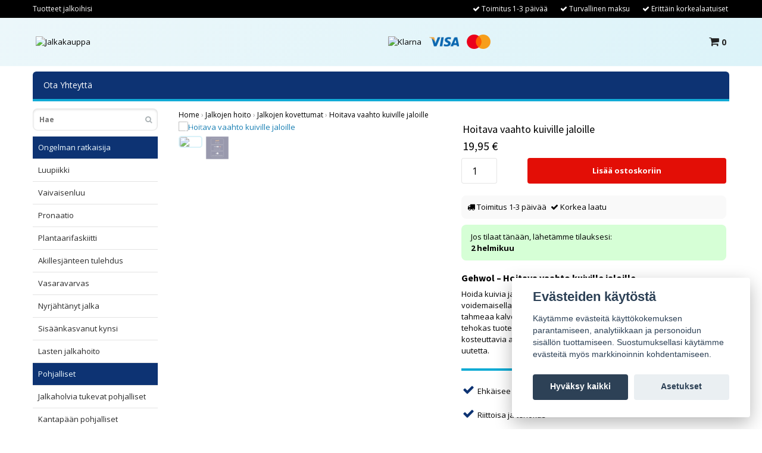

--- FILE ---
content_type: text/html; charset=utf-8
request_url: https://jalkakauppa.fi/jalkojen-hoito/jalkojen-kovettumat/hoitava-vaahto-kuiville-jaloille
body_size: 22481
content:
<!DOCTYPE html>
<html lang="fi">
<head><script>var fbPixelEventId = Math.floor(Math.random() * 9000000000) + 1000000000;</script><meta property="ix:host" content="cdn.quickbutik.com/images"><title>Gehwol – Hoitava vaahto kuiville jaloille – 14,95 € - Jalkakauppa</title>
<meta name="google-site-verification" content="hQc-IOKYMt9qgUcBcQ1PiAcqy3OsGiUaqiwowY_Qy7A">
<meta http-equiv="Content-Type" content="text/html; charset=UTF-8">
<meta name="author" content="Jalkakauppa">
<meta name="description" content="Gehwolin hoitava voidemainen vaahto on riittoisa ja tehokas tuote kuivien ja herkkien jalkojen hoitoon.">
<meta name="facebook-domain-verification" content="50ese1p86fp64c3wlle2jj6a3k7j7o">
<meta property="og:description" content="Gehwolin hoitava voidemainen vaahto on riittoisa ja tehokas tuote kuivien ja herkkien jalkojen hoitoon.">
<meta property="og:title" content="Gehwol – Hoitava vaahto kuiville jaloille – 14,95 € - Jalkakauppa">
<meta property="og:url" content="https://jalkakauppa.fi/jalkojen-hoito/jalkojen-kovettumat/hoitava-vaahto-kuiville-jaloille">
<meta property="og:site_name" content="Jalkakauppa">
<meta property="og:type" content="website">
<meta property="og:image" content="https://cdn.quickbutik.com/images/27668f/products/161917084760797750d8698.jpeg">
<meta property="twitter:card" content="summary">
<meta property="twitter:title" content="Jalkakauppa">
<meta property="twitter:description" content="Gehwolin hoitava voidemainen vaahto on riittoisa ja tehokas tuote kuivien ja herkkien jalkojen hoitoon.">
<meta property="twitter:image" content="https://cdn.quickbutik.com/images/27668f/products/161917084760797750d8698.jpeg">
<meta name="viewport" content="width=device-width, initial-scale=1, maximum-scale=1">
<link rel="canonical" href="https://jalkakauppa.fi/jalkojen-hoito/jalkojen-kovettumat/hoitava-vaahto-kuiville-jaloille">
<!-- CSS --><link href="https://storage.quickbutik.com/stores/27668f/templates/bred-47/css/assets.css?61347" rel="stylesheet" type="text/css" media="all">
<link href="https://storage.quickbutik.com/stores/27668f/templates/bred-47/css/style.css?61347" rel="stylesheet" type="text/css" media="all">
<link rel="sitemap" type="application/xml" title="Sitemap" href="https://jalkakauppa.fi/sitemap.xml">
<link href="//fonts.googleapis.com/css?family=Open+Sans:400,700%7CSource+Sans+Pro:400,700" rel="stylesheet" type="text/css"  media="all" /><!--[if lt IE 9]><script src="http://html5shim.googlecode.com/svn/trunk/html5.js"></script><![endif]-->

	<script async type="text/javascript" src="https://static.klaviyo.com/onsite/js/klaviyo.js?company_id=VrmnDz"></script>
<!-- Global site tag (gtag.js) - Google Ads: 343816135 --><script async src="https://www.googletagmanager.com/gtag/js?id=AW-343816135"></script><script>
  window.dataLayer = window.dataLayer || [];
  function gtag(){dataLayer.push(arguments);}
  gtag('js', new Date());

  gtag('config', 'AW-343816135');
</script><script>
  gtag('event', 'page_view', {
    'send_to': 'AW-343816135',
    'value': 'replace with value',
    'items': [{
      'id': 'replace with value',
      'google_business_vertical': 'retail'
    }]
  });
</script><script type="text/javascript" defer>document.addEventListener('DOMContentLoaded', () => {
    document.body.setAttribute('data-qb-page', 'product');
});</script><script src="/assets/shopassets/cookieconsent/cookieconsent.js?v=230"></script>
<style>
    html.force--consent,
    html.force--consent body{
        height: auto!important;
        width: 100vw!important;
    }
</style>

    <script type="text/javascript">
    var qb_cookieconsent = initCookieConsent();
    var qb_cookieconsent_blocks = [{"title":"Ev\u00e4steiden k\u00e4yt\u00f6st\u00e4","description":"K\u00e4yt\u00e4mme ev\u00e4steit\u00e4 k\u00e4ytt\u00f6kokemuksen parantamiseen, analytiikkaan ja personoidun sis\u00e4ll\u00f6n tuottamiseen. Suostumuksellasi k\u00e4yt\u00e4mme ev\u00e4steit\u00e4 my\u00f6s markkinoinnin kohdentamiseen."},{"title":"Tarvittavat ev\u00e4steet *","description":"N\u00e4m\u00e4 ev\u00e4steet ovat v\u00e4ltt\u00e4m\u00e4tt\u00f6mi\u00e4 myym\u00e4l\u00e4n moitteettomalle toiminnalle, eik\u00e4 niit\u00e4 voi poistaa k\u00e4yt\u00f6st\u00e4 poistumatta t\u00e4lt\u00e4 verkkosivustolta. Niit\u00e4 kytet\u00e4\u00e4n toimintoihin, kuten ostoskoriin, tilin luomiseen ja muihin toimimaan oikein.","toggle":{"value":"basic","enabled":true,"readonly":true}},{"title":"Analytics ja suorituskyky","description":"N\u00e4iden ev\u00e4steiden avulla voimme laskea k\u00e4yntej\u00e4 ja liikennett\u00e4 ja analysoida esimerkiksi sit\u00e4, mitk\u00e4 sivut ovat suosituimpia ja miten k\u00e4vij\u00e4t liikkuvat verkkosivustollamme parantamaan sit\u00e4 edelleen. Kaikki n\u00e4iden ev\u00e4steiden kautta ker\u00e4tyt tiedot kootaan, mik\u00e4 tarkoittaa, ett\u00e4 ne ovat nimett\u00f6mi\u00e4. Jos et salli n\u00e4it\u00e4 ev\u00e4steit\u00e4, emme voi antaa sinulle yht\u00e4 henkil\u00f6kohtaista kokemusta.","toggle":{"value":"analytics","enabled":false,"readonly":false},"cookie_table":[{"col1":"_ga","col2":"google.com","col3":"2 years","col4":"Google Analytics"},{"col1":"_gat","col2":"google.com","col3":"1 minute","col4":"Google Analytics"},{"col1":"_gid","col2":"google.com","col3":"1 day","col4":"Google Analytics"}]},{"title":"Markkinointi","description":"Mainontakumppanimme asettavat n\u00e4m\u00e4 ev\u00e4steet verkkosivustomme kautta luomaan profiilin kiinnostuksen kohteitasi varten ja n\u00e4ytt\u00e4m\u00e4\u00e4n asiaankuuluvia mainoksia muilla verkkosivustoilla. He eiv\u00e4t tallenna henkil\u00f6kohtaisia tietoja suoraan, mutta voivat tunnistaa selaimesi ja Internet-laitteesi. Jos et salli n\u00e4it\u00e4 ev\u00e4steit\u00e4, koet v\u00e4hemm\u00e4n kohdennettua mainontaa.","toggle":{"value":"marketing","enabled":false,"readonly":false}}];
</script>
    <!-- Google Tag Manager -->
    <script>
    window.dataLayer = window.dataLayer || [];

    // Set default consent state
    dataLayer.push({
        'event': 'default_consent',
        'consent': {
            'analytics_storage': 'denied',
            'ad_storage': 'denied',
            'ad_user_data': 'denied',
            'ad_personalization': 'denied',
            'wait_for_update': 500
        }
    });

    // Check for existing consent on page load
    if (typeof qb_cookieconsent !== 'undefined') {
        const getConsentLevel = (category) => qb_cookieconsent.allowedCategory(category) ? 'granted' : 'denied';

        dataLayer.push({
            'event': 'update_consent',
            'consent': {
                'analytics_storage': getConsentLevel('analytics'),
                'ad_storage': getConsentLevel('marketing'),
                'ad_user_data': getConsentLevel('marketing'),
                'ad_personalization': getConsentLevel('marketing')
            }
        });
    }

    // Initialize GTM
    (function(w,d,s,l,i){w[l]=w[l]||[];w[l].push({'gtm.start':
    new Date().getTime(),event:'gtm.js'});var f=d.getElementsByTagName(s)[0],
    j=d.createElement(s),dl=l!='dataLayer'?'&l='+l:'';j.async=true;j.src=
    'https://www.googletagmanager.com/gtm.js?id='+i+dl;f.parentNode.insertBefore(j,f);
    })(window,document,'script','dataLayer','GTM-KJQSX5WT');

    // Handle consent updates for GTM
    document.addEventListener('QB_CookieConsentAccepted', function(event) {
        const cookie = qbGetEvent(event).cookie;
        const getConsentLevel = (level) => (cookie && cookie.level && cookie.level.includes(level)) ? 'granted' : 'denied';

        dataLayer.push({
            'event': 'update_consent',
            'consent': {
                'analytics_storage': getConsentLevel('analytics'),
                'ad_storage': getConsentLevel('marketing'),
                'ad_user_data': getConsentLevel('marketing'),
                'ad_personalization': getConsentLevel('marketing')
            }
        });
    });
    </script>
    <!-- End Google Tag Manager -->

    <!-- Google Tag Manager (noscript) -->
    <noscript><iframe src="https://www.googletagmanager.com/ns.html?id=GTM-KJQSX5WT"
    height="0" width="0" style="display:none;visibility:hidden"></iframe></noscript>
    <!-- End Google Tag Manager (noscript) -->
    <!-- Google Analytics 4 -->
    <script async src="https://www.googletagmanager.com/gtag/js?id=G-V4QQ2G3Q1T"></script>
    <script>
        window.dataLayer = window.dataLayer || [];
        function gtag(){dataLayer.push(arguments);}

        gtag('consent', 'default', {
            'analytics_storage': 'denied',
            'ad_storage': 'denied',
            'ad_user_data': 'denied',
            'ad_personalization': 'denied',
            'wait_for_update': 500,
        });

        const getConsentForCategory = (category) => (typeof qb_cookieconsent == 'undefined' || qb_cookieconsent.allowedCategory(category)) ? 'granted' : 'denied';

        if (typeof qb_cookieconsent == 'undefined' || qb_cookieconsent.allowedCategory('analytics') || qb_cookieconsent.allowedCategory('marketing')) {
            const analyticsConsent = getConsentForCategory('analytics');
            const marketingConsent = getConsentForCategory('marketing');

            gtag('consent', 'update', {
                'analytics_storage': analyticsConsent,
                'ad_storage': marketingConsent,
                'ad_user_data': marketingConsent,
                'ad_personalization': marketingConsent,
            });
        }

        // Handle consent updates for GA4
        document.addEventListener('QB_CookieConsentAccepted', function(event) {
            const cookie = qbGetEvent(event).cookie;
            const getConsentLevel = (level) => (cookie && cookie.level && cookie.level.includes(level)) ? 'granted' : 'denied';

            gtag('consent', 'update', {
                'analytics_storage': getConsentLevel('analytics'),
                'ad_storage': getConsentLevel('marketing'),
                'ad_user_data': getConsentLevel('marketing'),
                'ad_personalization': getConsentLevel('marketing'),
            });
        });

        gtag('js', new Date());
        gtag('config', 'G-V4QQ2G3Q1T', { 'allow_enhanced_conversions' : true } );
gtag('config', 'AW-343816135', { 'allow_enhanced_conversions' : true } );
gtag('event', 'page_view', JSON.parse('{"ecomm_pagetype":"product","ecomm_prodid":"883","ecomm_totalvalue":19.95,"currency":"EUR","send_to":"AW-343816135"}'));
gtag('event', 'view_item', JSON.parse('{"currency":"EUR","value":"19.95","items":[{"item_name":"Hoitava vaahto kuiville jaloille","item_id":"883","price":"19.95","item_category":"Jalkojen kovettumat","item_variant":"","quantity":"1","description":"<h2><strong>Gehwol &ndash; Hoitava vaahto kuiville jaloille<\/strong><\/h2><p>Hoida kuivia jalkojasi t&auml;ll&auml; riittoisalla ja nopeasti imeytyv&auml;ll&auml; voidemaisella vaahdolla. Koe lopputuloksena silkinsile&auml; tunne ilman tahmeaa kalvoa. Gehwolin hoitava voidemainen vaahto on riittoisa ja tehokas tuote kuivien ja herkkien jalkojen hoitoon. Sis&auml;lt&auml;&auml; useita kosteuttavia aineita, kuten avokado&ouml;ljy&auml;, helokki&ouml;ljy&auml; ja suokasvien uutetta.<\/p><hr><p><i class=&quot;fa fa-check&quot; aria-hidden=&quot;true&quot;><\/i> Ehk&auml;isee jalkojen kuivumista<\/p><p><i class=&quot;fa fa-check&quot; aria-hidden=&quot;true&quot;><\/i> Riittoisa ja tehokas<\/p><p><i class=&quot;fa fa-check&quot; aria-hidden=&quot;true&quot;><\/i> Ei sis&auml;ll&auml; parabeeneja<\/p><p><i class=&quot;fa fa-check&quot; aria-hidden=&quot;true&quot;><\/i> Sopii diabeetikoille<\/p><p><i class=&quot;fa fa-check&quot; aria-hidden=&quot;true&quot;><\/i> Dermatologisesti testattu<\/p><p><i class=&quot;fa fa-check&quot; aria-hidden=&quot;true&quot;><\/i> Sis&auml;lt&auml;&auml; 35 ml<\/p><hr><h2>Jalkojen kuivuus<\/h2><p>on estett&auml;viss&auml; k&auml;ytt&auml;m&auml;ll&auml; p&auml;ivitt&auml;in t&auml;t&auml; Gehwolin hoitavaa, voidemaista vaahtoa. T&auml;m&auml; k&auml;yt&auml;nn&ouml;llinen pieni pullo on helppo ottaa mukaan, joten voit antaa jaloillesi hieman ylim&auml;&auml;r&auml;ist&auml; huomiota milloin tahansa, ja saat olosi tuntumaan hyvin hoidetulta ja raikkaalta.<\/p><hr><h2><strong>K&auml;ytt&ouml;<\/strong><\/h2><p>Ravista pulloa ja purista pieni m&auml;&auml;r&auml; vaahtoa k&auml;mmenelle. Hiero vaahto jalkoihisi. Vaikuttaa v&auml;litt&ouml;m&auml;sti ja antaa silkinsile&auml;n ihon ilman tahroja. S&auml;ilytett&auml;v&auml; alle 25 asteen l&auml;mp&ouml;tilassa.<\/p><hr><p><em>Ainesosat: Aqua, Glycerin, Urea, Butane, Propane, Dicaprylyl Carbonate, Ethylhexyl Stearate, Isopropyl Palmitate, Cetearyl Alcohol, Sodium Cocoyl Glutamate, Sodium Stearoyl Glutamate, Glyceryl Stearate, Polypodium Vulgare Rhizome Extract, Persea Gratissima (Avocado) Oil, Oenothera Biennis (Evening Primrose) Oil, Cetraria Islandica Extract, Propanediol, Sphagnum Magellanicum Extract, Acrylates\/C10-30 Alkyl Acrylate Crosspolymer, Microcrystalline Cellulose,Cellulose Gum, Ascorbyl Palmitate, Phenoxyethanol, Xanthan Gum, Benzyl Alcohol, Citric AcidPiroctone Olamine, Tocopherol<\/em><\/p>","image_url":"https%3A%2F%2Fcdn.quickbutik.com%2Fimages%2F27668f%2Fproducts%2F161917084760797750d8698.jpeg"}]}'));

        const gaClientIdPromise = new Promise(resolve => {
            gtag('get', 'G-V4QQ2G3Q1T', 'client_id', resolve);
        });
        const gaSessionIdPromise = new Promise(resolve => {
            gtag('get', 'G-V4QQ2G3Q1T', 'session_id', resolve);
        });

        Promise.all([gaClientIdPromise, gaSessionIdPromise]).then(([gaClientId, gaSessionId]) => {
            var checkoutButton = document.querySelector("a[href='/cart/index']");
            if (checkoutButton) {
                checkoutButton.onclick = function() {
                    var query = new URLSearchParams({
                        ...(typeof qb_cookieconsent == 'undefined' || qb_cookieconsent.allowedCategory('analytics') ? {
                            gaClientId,
                            gaSessionId,
                        } : {}),
                        consentCategories: [
                            ...(typeof qb_cookieconsent == 'undefined' || qb_cookieconsent.allowedCategory('analytics')) ? ['analytics'] : [],
                            ...(typeof qb_cookieconsent == 'undefined' || qb_cookieconsent.allowedCategory('marketing')) ? ['marketing'] : [],
                        ],
                    });
                    this.setAttribute("href", "/cart/index?" + query.toString());
                };
            }
        });
    </script>
    <!-- End Google Analytics 4 --></head>
<body>


		<div id="my-wrapper">

		<header id="site-header" class="clearfix">

    <!-- Top Bar -->
    <div class="top-bar">
        <div class="container d-none d-lg-block top-bar-desktop">
        <div class="row">

            <!-- Left Content -->
            <div class="col-lg-6 col-md-4 col-12">
                <div class="top_left_content">
                     Tuotteet jalkoihisi
                </div>
            </div>

            <!-- Right Pointers -->
            <div class="col-lg-6 col-md-8 col-12">
                <div class="top_pointers">
                    <div class="top_pointer">
                        <i class="fa fax fa-check"></i> Toimitus 1-3 päivää
                    </div>

                    <div class="top_pointer">
                        <i class="fa fax fa-check"></i> Turvallinen maksu
                    </div>

                    <div class="top_pointer">
                        <i class="fa fax fa-check"></i> Erittäin korkealaatuiset
                    </div>
                </div>
            </div>

        </div>
    </div>
        <div class="container">
            <div class="row">

                <!-- Mobile Top Bar (Language, Tax, Currency) -->
                <div class="col-12 d-flex d-lg-none justify-content-between align-items-center">

                    <!-- Languages -->

                    <!-- Tax Toggle -->

                    <!-- Currency Converter -->

                </div>

            </div>
        </div>
    </div>

    <!-- Mobile Navigation -->
    <div id="mobile-navigation">
        <nav class="nav">
            <ul>
                <li>
                    <a href="#shopping-cart" class="slide-menu">Your Cart</a>
                </li>

                <li>
                    <a class="" href="/ongelman-ratkaisija">Ongelman ratkaisija</a>
                </li>
                <li>
                    <a class="" href="/pohjalliset">Pohjalliset</a>
                </li>
                <li>
                    <a class="" href="/kynsienhoito">Kynsienhoito</a>
                </li>
                <li>
                    <a class="" href="/jalkojen-hoito">Jalkojen hoito</a>
                </li>
                <li>
                    <a class="" href="/kenkatarvikkeet">Kenkätarvikkeet</a>
                </li>
                <li>
                    <a class="" href="/ortoosit-ja-tuet">Ortoosit ja tuet</a>
                </li>
                <li>
                    <a class="" href="/nilkkakorut">Nilkkakorut</a>
                </li>
                <li>
                    <a class="" href="/kuntoilutuotteet">Kuntoilutuotteet</a>
                </li>

                <li><hr /></li>

                <li>
                    <a class="" href="/contact">Ota Yhteyttä</a>
                </li>
            </ul>
        </nav>
    </div>

    <!-- Mobile Header -->
    <div class="mobile-header d-lg-none">
        <div class="col-2">
            <a id="responsive-menu-button" href="#navigation">
                <i class="fa fa-bars fa-2x"></i>
            </a>
        </div>

        <!-- Mobile Logo -->
        <div class="mobile-logo" style="margin: 0 auto;">
            <a href="https://jalkakauppa.fi" title="Jalkakauppa">
                <img class="img-responsive" src="https://cdn.quickbutik.com/images/27668f/templates/bred-47/assets/logo.png?s=61347&auto=format" alt="Jalkakauppa">
            </a>
        </div>

        <!-- Mobile Search -->
        <div class="col-2">
            <button class="new-search-icon-button" aria-label="Sök">
                <i class="fa fa-search"></i>
            </button>
            <form class="new-mobile-search-form" action="/shop/search" method="get">
                <input class="new-search_text" name="s" type="text" placeholder="Etsi tuote..." value="">
                <button class="new-search_submit" type="submit">
                    <i class="fa fa-search"></i>
                </button>
            </form>
        </div>

        <!-- Mobile Cart -->
        <div class="text-right">
            <a href="#shopping-cart" class="mobile-cart-icon cart-link slide-menu">
                <i class="fa fa-shopping-cart"></i>
                <span class="cart_link_count">0</span>
            </a>
        </div>
    </div>

    <!-- Desktop Top Content -->


</header>


<script>
        document.addEventListener("DOMContentLoaded", function () {
  const searchButton = document.querySelector(".new-search-icon-button");
  const searchForm   = document.querySelector(".new-mobile-search-form");
  const searchInput  = searchForm.querySelector(".new-search_text");

  function toggleBodyScroll() {
    if (searchForm.classList.contains("active")) {
      document.body.style.overflow = "hidden";
    } else {
      document.body.style.overflow = "";
    }
  }

  searchButton.addEventListener("click", function (e) {
    e.preventDefault();
    searchForm.classList.toggle("active");
    if (searchForm.classList.contains("active")) {
      setTimeout(() => searchInput.focus(), 200);
    }
    toggleBodyScroll();
  });

  document.addEventListener("click", function (e) {
    if (!searchForm.contains(e.target) && !searchButton.contains(e.target)) {
      searchForm.classList.remove("active");
      toggleBodyScroll();
    }
  });

  document.addEventListener("keydown", function (e) {
    if (e.key === "Escape") {
      searchForm.classList.remove("active");
      toggleBodyScroll();
    }
  });
});


    </script><div id="main" role="main">
<div id="page-layout">
            <div class="header-container">
                
                <div class="header-row">
                    <div class="logo">
						<a href="https://jalkakauppa.fi" title="Jalkakauppa">
						    <img class="img-responsive" src="https://cdn.quickbutik.com/images/27668f/templates/bred-47/assets/logo.png?s=61347&auto=format" alt="Jalkakauppa">
						    
						</a>
					</div>
				    <div class="providers-section">
                    <div class="providers-content glass-effect">
					    	<div class="paymentmethods">
					    		    <img alt="Klarna" class="x1" src="https://cdn.klarna.com/1.0/shared/image/generic/logo/sv_se/basic/logo_black.png?width=75">
					    		    <img alt="Visa" class="x15" src="/assets/shopassets/paylogos/visa.png">
					    		    <img alt="MasterCard" src="/assets/shopassets/paylogos/mastercard.png">
					    	</div>
					</div>
				</div>
                
                <div class="header-actions">
                    <div id="cart-brief">

                        <div class="languages hidden-xs d-none d-sm-block">
                        </div>
                        
                        <div class="d-flex justify-content-end align-items-center">
                            



                            <a href="#shopping-cart" class="cart-link slide-menu"><i class="fa fa-shopping-cart"></i> <span class="cart_link_count">0</span></a>

                        </div>
                        
                    </div>
                </div>
                
            </div>
        </div>
        </div>
    <div class="container">
    
        
        
		<div id="main_menu" class="d-none d-lg-block">
            <div id="product-nav-wrapper">

                <ul class="nav nav-pills">
                    
                    <li>
                        <a href="/contact" title="Ota Yhteyttä">Ota Yhteyttä</a>
                    </li>
                </ul>

            </div>
        </div>

        <div class="row">

            <div class="maincol col-lg-3 col-xl-3 d-none d-lg-block">
				<div id="sidebar">
				
					<div class="search-wrapper d-none d-md-block">
						<form action="/shop/search" method="get">
							<input class="search_text" name="s" type="text" size="25" placeholder="Hae" value="">
							<button class="search_submit" type="submit"><i class="fa fa-search"></i></button>
							<div class="clear"></div>
						</form>
					</div>

					<div class="categories-wrapper d-none d-md-block">
                        <ul>
                            <li class="headmenu ">
                                <a href="/ongelman-ratkaisija">Ongelman ratkaisija</a>
                            </li>
                                <li class="submenu "><a href="/luupiikki">Luupiikki</a></li>
                                <li class="submenu "><a href="/ortoosit-ja-tuet/vaivaisenluu">Vaivaisenluu</a></li>
                                <li class="submenu "><a href="/pronaatio">Pronaatio</a></li>
                                <li class="submenu "><a href="/plantaarifaskiitti">Plantaarifaskiitti</a></li>
                                <li class="submenu "><a href="/akillesjanteen-tulehdus">Akillesjänteen tulehdus</a></li>
                                <li class="submenu "><a href="/ortoosit-ja-tuet/vasaravarvas">Vasaravarvas</a></li>
                                <li class="submenu "><a href="/nyrjahtanyt-jalka">Nyrjähtänyt jalka</a></li>
                                <li class="submenu "><a href="/sisaankasvanut-kynsi">Sisäänkasvanut kynsi</a></li>
                                <li class="submenu "><a href="/jalkojen-hoito/lasten-jalkahoito">Lasten jalkahoito</a></li>
                            <li class="headmenu ">
                                <a href="/pohjalliset">Pohjalliset</a>
                            </li>
                                <li class="submenu "><a href="/pohjalliset/jalkaholvia-tukevat-pohjalliset">Jalkaholvia tukevat pohjalliset</a></li>
                                <li class="submenu "><a href="/pohjalliset/kantapaan-pohjalliset">Kantapään pohjalliset</a></li>
                                <li class="submenu "><a href="/pohjalliset/urheilupohjalliset">Urheilupohjalliset</a></li>
                                <li class="submenu "><a href="/pohjalliset/kokopohjalliset">Kokopohjalliset</a></li>
                                <li class="submenu "><a href="/pohjalliset/puolipohjalliset">Puolipohjalliset</a></li>
                                <li class="submenu "><a href="/pohjalliset/jalkateran-etuosaa-tukevat-pohjalliset">Jalkaterän etuosaa tukevat pohjalliset </a></li>
                            <li class="headmenu ">
                                <a href="/kynsienhoito">Kynsienhoito</a>
                            </li>
                                <li class="submenu "><a href="/kynsienhoito/kynsisakset">Kynsisakset</a></li>
                                <li class="submenu "><a href="/kynsienhoito/pinsetit">Pinsetit</a></li>
                                <li class="submenu "><a href="/kynsienhoito/kynsiviilat">Kynsiviilat</a></li>
                                <li class="submenu "><a href="/kynsienhoito/manikyyrit-pedikyyrit">Manikyyrit &amp; pedikyyrit</a></li>
                            <li class="headmenu ">
                                <a href="/jalkojen-hoito">Jalkojen hoito</a>
                            </li>
                                <li class="submenu "><a href="/jalkojen-hoito/jalkaraspit">Jalkaraspit</a></li>
                                <li class="submenu "><a href="/jalkojen-hoito/jalkasieni">Jalkasieni</a></li>
                                <li class="submenu "><a href="/jalkojen-hoito/kynsisieni">Kynsisieni</a></li>
                                <li class="submenu "><a href="/jalkojen-hoito/liikavarpaat-ja-syylat">Liikavarpaat ja syylät</a></li>
                                <li class="submenu "><a href="/jalkojen-hoito/jalkahiki">Jalkahiki</a></li>
                                <li class="submenu "><a href="/jalkojen-hoito/jalkavoiteet">Jalkavoiteet</a></li>
                                <li class="submenu "><a href="/jalkojen-hoito/jalkojen-hiertymat">Jalkojen hiertymät</a></li>
                                <li class="submenu "><a href="/jalkojen-hoito/jalkahieronta">Jalkahieronta</a></li>
                                <li class="submenu "><a href="/jalkojen-hoito/jalkojen-kovettumat">Jalkojen kovettumat</a></li>
                            <li class="headmenu ">
                                <a href="/kenkatarvikkeet">Kenkätarvikkeet</a>
                            </li>
                                <li class="submenu "><a href="/kenkatarvikkeet/kenkien-hoitotuotteet">Kenkien hoitotuotteet</a></li>
                                <li class="submenu "><a href="/kenkatarvikkeet/liukuesteet">Liukuesteet</a></li>
                                <li class="submenu "><a href="/uimakengat">Uimakengät</a></li>
                                <li class="submenu "><a href="/kenkatarvikkeet/kenganpaalliset">Kengänpäälliset</a></li>
                                <li class="submenu "><a href="/kenkatarvikkeet/kengannauhat">Kengännauhat</a></li>
                                <li class="submenu "><a href="/kenkatarvikkeet/kengansuojat">Kengänsuojat</a></li>
                                <li class="submenu "><a href="/kenkatarvikkeet/kenkien-kiillotus">Kenkien kiillotus</a></li>
                                <li class="submenu "><a href="/sandaalit">Sandaalit</a></li>
                                <li class="submenu "><a href="/kenkatarvikkeet/kenkalusikat">Kenkälusikat</a></li>
                                <li class="submenu "><a href="/tohvelit">Tohvelit</a></li>
                            <li class="headmenu ">
                                <a href="/ortoosit-ja-tuet">Ortoosit ja tuet</a>
                            </li>
                                <li class="submenu "><a href="/ortoosit-ja-tuet/nilkkatuet">Nilkkatuet</a></li>
                                <li class="submenu "><a href="/ortoosit-ja-tuet/sukat">Sukat</a></li>
                                <li class="submenu "><a href="/ortoosit-ja-tuet/saarystimet">Säärystimet</a></li>
                                <li class="submenu "><a href="/ortoosit-ja-tuet/tukisukat">Tukisukat</a></li>
                                <li class="submenu "><a href="/ortoosit-ja-tuet/polvisuojat">Polvisuojat</a></li>
                            <li class="headmenu ">
                                <a href="/nilkkakorut">Nilkkakorut</a>
                            </li>
                                <li class="submenu "><a href="/nilkkakorut/nilkkaketjut">Nilkkaketjut</a></li>
                                <li class="submenu "><a href="/nilkkakorut/magneettikorut">Magneettikorut</a></li>
                            <li class="headmenu ">
                                <a href="/kuntoilutuotteet">Kuntoilutuotteet</a>
                            </li>
                                <li class="submenu "><a href="/paljasjalkakengat">Paljasjalkakengät</a></li>
                                <li class="submenu "><a href="/vaelluskengat">Vaelluskengät</a></li>
						</ul>
					</div>
					
                </div>
            </div>

            <div class="maincol col-lg-9 col-xl-9">

                <div class="maincontent   product-page ">
        
        			<article id="/jalkojen-hoito/jalkojen-kovettumat/hoitava-vaahto-kuiville-jaloille" itemscope itemtype="http://schema.org/Product">
        			<div id="single_product">
        			
        			    <!-- Breadcrumbs -->
        			    <nav class="breadcrumb" aria-label="breadcrumbs">
        			        <a href="/" title="Home">Home</a>&nbsp;<span aria-hidden="true">›</span>&nbsp;
        			        <a href="/jalkojen-hoito" title="Jalkojen hoito">Jalkojen hoito</a>&nbsp;<span aria-hidden="true">›</span>&nbsp;
        			        <a href="/jalkojen-hoito/jalkojen-kovettumat" title="Jalkojen kovettumat">Jalkojen kovettumat</a>&nbsp;<span aria-hidden="true">›</span>&nbsp;
        			        <a href="/jalkojen-hoito/jalkojen-kovettumat/hoitava-vaahto-kuiville-jaloille" title="Hoitava vaahto kuiville jaloille">Hoitava vaahto kuiville jaloille</a>&nbsp;&nbsp;
        			    </nav>
        			    <div class="row">
        			
        			        <div class="col-md-6 col-sm-6 product-images">
        					    <div class="product-images">
        			                <ul id="lightSlider">
        			                    <li data-thumb="https://cdn.quickbutik.com/images/27668f/products/161917084760797750d8698.jpeg?w=90&auto=format" class="active qs-product-image3647">
        			                        <a href="https://cdn.quickbutik.com/images/27668f/products/161917084760797750d8698.jpeg" title="Hoitava vaahto kuiville jaloille">
        			                            <img itemprop="image" src="https://cdn.quickbutik.com/images/27668f/products/161917084760797750d8698.jpeg?auto=format" alt="Hoitava vaahto kuiville jaloille" />
        			                        </a>
        			                    </li>
        			                    <li data-thumb="https://s3.eu-west-1.amazonaws.com/storage.quickbutik.com/stores/27668f/files/fi-info-product-sida.jpg" class="qs-product-image-thumb" onclick="highlightImage(this)">
        			                    <img itemprop="image" src="https://s3.eu-west-1.amazonaws.com/storage.quickbutik.com/stores/27668f/files/fi-info-product-sida.jpg" alt="Trustpilot Image" />
        			            </li>
        			                </ul>
        			                <br />
        			            </div>
        			        </div>
        			
        			        <div class="col-md-6 col-sm-6">
        			            <section class="entry-content">
        			
        			                <h1 class="custom-font product-description-header" itemprop="name">Hoitava vaahto kuiville jaloille</h1>
        			                
        			                 <div class="flex-container">
        			                <h5 class="custom-font compare-at-price qs-product-before-price h5-padding" style="display:none;">0,00 €</h5>
        			                <h3 class="custom-font qs-product-price" id="price-field">19,95 €</h3>
        			</div> 
        			                <form class="qs-cart form" method="post">
        			
        			                    <input type="hidden" class="qs-cart-pid"    value="883">
        			                    <input type="hidden" class="qs-cart-price"  value="19.95">
        					        
        					      	
        			                    <div itemprop="offers" itemscope itemtype="http://schema.org/Offer">
        			                        <meta itemprop="itemCondition" itemtype="http://schema.org/OfferItemCondition" content="http://schema.org/NewCondition">
        			                        <meta itemprop="price" content="19.95">
        			                        <meta itemprop="priceCurrency" content="EUR">
        			                        <link itemprop="availability" href="http://schema.org/InStock">
        			                        <meta itemprop="url" content="https://jalkakauppa.fi/jalkojen-hoito/jalkojen-kovettumat/hoitava-vaahto-kuiville-jaloille">
        			                    </div>
        			
        			                    <meta itemprop="sku" content="FK-038">
        			                    
        			                    <meta itemprop="brand" content="Gehwol">
        			
        			                    <div class="input-group1 w-100 addCart1">
        			                        <input name="qs-cart-qty" type="number" class="quantity__input1 qs-cart-qty qty-picker" min="1" value="1">
        			
        			                        <input type="submit" name="add" value="Lisää ostoskoriin" id="purchase" data-unavailable-txt="Unavailable" class="qs-cart-submit btn">
        			                    </div>
        			
        			                </form>
        			
        			                 
        			                
        			             
        			                
        			                
        			              <div class="col-xs-12 deliveryContainer2">
        			        			                <div class="offer"><i class="fa fa-truck"></i> Toimitus 1-3 päivää</div>
        			        			                <div class="offer"><i class="fa fa-check"></i> Korkea laatu</div>
        			        			            </div>
        			        			           
        			               			<div class="product-offer-box">
        			           
        			            
        			            <div class="row">
        			
        			                <div class="deliveryContainer" style="width: 100%;"></div>
        			                  </div>
        			                
        			            </div>
        			<!---
        					<div class="rabatten-box">
        						<h3>Alennus on aktivoitu.</h3>
        						<p>-20% koko valikoimasta tänään.</p>
        					</div>
        			--->
        			<!---
        			<div class="blackfriday-box">
        			    </br>
        			        <strong>Alennuksesi on aktivoitu (-20%). </strong> </br> </br>Voimassa koko valikoimassa tänään.
        			</div>
        			--->
        			
        			                <div class="product-description-wrapper product_description" itemprop="description">
        			                    <h2><strong>Gehwol – Hoitava vaahto kuiville jaloille</strong></h2><p>Hoida kuivia jalkojasi tällä riittoisalla ja nopeasti imeytyvällä voidemaisella vaahdolla. Koe lopputuloksena silkinsileä tunne ilman tahmeaa kalvoa. Gehwolin hoitava voidemainen vaahto on riittoisa ja tehokas tuote kuivien ja herkkien jalkojen hoitoon. Sisältää useita kosteuttavia aineita, kuten avokadoöljyä, helokkiöljyä ja suokasvien uutetta.</p><hr><p><i class="fa fa-check" aria-hidden="true"></i> Ehkäisee jalkojen kuivumista</p><p><i class="fa fa-check" aria-hidden="true"></i> Riittoisa ja tehokas</p><p><i class="fa fa-check" aria-hidden="true"></i> Ei sisällä parabeeneja</p><p><i class="fa fa-check" aria-hidden="true"></i> Sopii diabeetikoille</p><p><i class="fa fa-check" aria-hidden="true"></i> Dermatologisesti testattu</p><p><i class="fa fa-check" aria-hidden="true"></i> Sisältää 35 ml</p><hr><h2>Jalkojen kuivuus</h2><p>on estettävissä käyttämällä päivittäin tätä Gehwolin hoitavaa, voidemaista vaahtoa. Tämä käytännöllinen pieni pullo on helppo ottaa mukaan, joten voit antaa jaloillesi hieman ylimääräistä huomiota milloin tahansa, ja saat olosi tuntumaan hyvin hoidetulta ja raikkaalta.</p><hr><h2><strong>Käyttö</strong></h2><p>Ravista pulloa ja purista pieni määrä vaahtoa kämmenelle. Hiero vaahto jalkoihisi. Vaikuttaa välittömästi ja antaa silkinsileän ihon ilman tahroja. Säilytettävä alle 25 asteen lämpötilassa.</p><hr><p><em>Ainesosat: Aqua, Glycerin, Urea, Butane, Propane, Dicaprylyl Carbonate, Ethylhexyl Stearate, Isopropyl Palmitate, Cetearyl Alcohol, Sodium Cocoyl Glutamate, Sodium Stearoyl Glutamate, Glyceryl Stearate, Polypodium Vulgare Rhizome Extract, Persea Gratissima (Avocado) Oil, Oenothera Biennis (Evening Primrose) Oil, Cetraria Islandica Extract, Propanediol, Sphagnum Magellanicum Extract, Acrylates/C10-30 Alkyl Acrylate Crosspolymer, Microcrystalline Cellulose,Cellulose Gum, Ascorbyl Palmitate, Phenoxyethanol, Xanthan Gum, Benzyl Alcohol, Citric AcidPiroctone Olamine, Tocopherol</em></p>
        			                </div>
        			                
        			                   <div class="product-info-box product-sku-box"><strong>Artikkelinumero:</strong> <span class="product-current-sku">FK-038</span></div>
        			                   </br>
        			                   
        			           
        			                   <div class="product-offer-box-info">
        			          
        			
        			<strong>Toimituskulut</strong></br>
        			Toimitusmaksu on 3.95 euroa. Ilmainen toimitus yli 75 euron tilauksille.
        			</br></br>
        			<strong>Toimitusaika 1-3 päivää</strong></br>
        			Kaikki ennen klo 17.00 tehdyt tilaukset lähetetään tänään. Tämä tarkoittaa yleensä sitä, että toimituksesi on 1-3 työpäivän kuluessa.
        			</br></br>
        			<strong>Toimitus</strong></br>
        			Lähetämme kaikki paketit Posti ja toimituksemme saapuvat yleensä suoraan postilaatikkoosi. Jos paketti ei mahdu postilaatikkoon, se päätyy lähimpään postitoimistoon ja siitä ilmoitetaan tekstiviestillä tai kirjeellä.
        			</div>
        			               </br>    
        			              <img src="https://s3.eu-west-1.amazonaws.com/storage.quickbutik.com/stores/27668f/files/FI-ikoner.jpg" style="width: 80%; margin-left: 20px;">
        			</br>
        			<!---
        			                <div id="share"></div>
        			--->
        			            </section>
        			        </div>
        			    </div>
        			
        			</div>
        			
        			<div class="related_products row">
        			    <div class="col-md-12">
        			        <h3>Muut suositut tuotteet</h3>
        			        <ul class="product-grid row clearfix">
        			
        			            <li class="col-lg-3 col-6 product d-flex" data-pid="517">
        			                <div class="indiv-product d-flex flex-column flex-grow-1">
        			                    <div class="content_box">
        			                        <div class="product-image">
        			                            <div class="product-head ">
        			                                <img src="https://cdn.quickbutik.com/images/27668f/products/16097686825c937f6d5a28f.jpeg?w=500&h=500&fit=crop&auto=format" alt="Pyöristetty jalkaraspi" class="animated fadeIn">
        			                            </div>
        			                        </div>
        			                        <div class="product-overlay">
        			                            <a href="/jalkojen-hoito/jalkojen-kovettumat/pyoristetty-jalkaraspi"></a>
        			                        </div>
        			                    </div>
        			                    <div class="content_product_desc flex-grow-1 d-flex flex-column">
        			                        <div class="flex-grow-1 d-flex flex-column justify-content-center">
        			                            <div class="indiv-product-title-text">
        			                                <a href="/jalkojen-hoito/jalkojen-kovettumat/pyoristetty-jalkaraspi" title="Pyöristetty jalkaraspi">Pyöristetty jalkaraspi</a>
        			                            </div>
        			                            <div class="money-styling custom-font">
        			                                <a href="/jalkojen-hoito/jalkojen-kovettumat/pyoristetty-jalkaraspi" title="Pyöristetty jalkaraspi">
        			                                    7,95 € 
        			                                </a>
        			                            </div>
        			                        </div>
        			                        <div class="d-flex justify-content-between">
        			                            <div>
        			                                <a href="/jalkojen-hoito/jalkojen-kovettumat/pyoristetty-jalkaraspi" title="Pyöristetty jalkaraspi" class="btn read_more_btn">Lue lisää</a>
        			                            </div>
        			                            <div>
        			                                    <form class="qs-cart" method="post">
        			                                        <input type="hidden" class="qs-cart-pid"    value="517">
        			                                        <input type="hidden" class="qs-cart-price"  value="7.95">
        			                                        <input name="qs-cart-qty" type="hidden" class="qs-cart-qty qty-picker" value="1" />
        			                                        <input type="submit" name="add" value="Osta" class="list-buybtn btn">
        			                                    </form>
        			                            </div>
        			                        </div>
        			                        <div class="clearfix"></div>
        			                    </div>
        			                </div>
        			            </li>
        			            <li class="col-lg-3 col-6 product d-flex" data-pid="519">
        			                <div class="indiv-product d-flex flex-column flex-grow-1">
        			                    <div class="content_box">
        			                        <div class="product-image">
        			                            <div class="product-head ">
        			                                <img src="https://cdn.quickbutik.com/images/27668f/products/1609768683598ad60eb886a.jpeg?w=500&h=500&fit=crop&auto=format" alt="Jalkaraspit (3 kpl)" class="animated fadeIn">
        			                            </div>
        			                        </div>
        			                        <div class="product-overlay">
        			                            <a href="/jalkojen-hoito/jalkojen-kovettumat/jalkaraspit-3-kpl"></a>
        			                        </div>
        			                    </div>
        			                    <div class="content_product_desc flex-grow-1 d-flex flex-column">
        			                        <div class="flex-grow-1 d-flex flex-column justify-content-center">
        			                            <div class="indiv-product-title-text">
        			                                <a href="/jalkojen-hoito/jalkojen-kovettumat/jalkaraspit-3-kpl" title="Jalkaraspit (3 kpl)">Jalkaraspit (3 kpl)</a>
        			                            </div>
        			                            <div class="money-styling custom-font">
        			                                <a href="/jalkojen-hoito/jalkojen-kovettumat/jalkaraspit-3-kpl" title="Jalkaraspit (3 kpl)">
        			                                    14,95 € 
        			                                </a>
        			                            </div>
        			                        </div>
        			                        <div class="d-flex justify-content-between">
        			                            <div>
        			                                <a href="/jalkojen-hoito/jalkojen-kovettumat/jalkaraspit-3-kpl" title="Jalkaraspit (3 kpl)" class="btn read_more_btn">Lue lisää</a>
        			                            </div>
        			                            <div>
        			                                    <form class="qs-cart" method="post">
        			                                        <input type="hidden" class="qs-cart-pid"    value="519">
        			                                        <input type="hidden" class="qs-cart-price"  value="14.95">
        			                                        <input name="qs-cart-qty" type="hidden" class="qs-cart-qty qty-picker" value="1" />
        			                                        <input type="submit" name="add" value="Osta" class="list-buybtn btn">
        			                                    </form>
        			                            </div>
        			                        </div>
        			                        <div class="clearfix"></div>
        			                    </div>
        			                </div>
        			            </li>
        			            <li class="col-lg-3 col-6 product d-flex" data-pid="522">
        			                <div class="indiv-product d-flex flex-column flex-grow-1">
        			                    <div class="content_box">
        			                        <div class="product-image">
        			                            <div class="product-head ">
        			                                <img src="https://cdn.quickbutik.com/images/27668f/products/16097686865b02be58ca3ff.png?w=500&h=500&fit=crop&auto=format" alt="Jalkaraspi" class="animated fadeIn">
        			                            </div>
        			                        </div>
        			                        <div class="product-overlay">
        			                            <a href="/jalkojen-hoito/jalkaraspi"></a>
        			                        </div>
        			                    </div>
        			                    <div class="content_product_desc flex-grow-1 d-flex flex-column">
        			                        <div class="flex-grow-1 d-flex flex-column justify-content-center">
        			                            <div class="indiv-product-title-text">
        			                                <a href="/jalkojen-hoito/jalkaraspi" title="Jalkaraspi">Jalkaraspi</a>
        			                            </div>
        			                            <div class="money-styling custom-font">
        			                                <a href="/jalkojen-hoito/jalkaraspi" title="Jalkaraspi">
        			                                    6,95 € 
        			                                </a>
        			                            </div>
        			                        </div>
        			                        <div class="d-flex justify-content-between">
        			                            <div>
        			                                <a href="/jalkojen-hoito/jalkaraspi" title="Jalkaraspi" class="btn read_more_btn">Lue lisää</a>
        			                            </div>
        			                            <div>
        			                                    <form class="qs-cart" method="post">
        			                                        <input type="hidden" class="qs-cart-pid"    value="522">
        			                                        <input type="hidden" class="qs-cart-price"  value="6.95">
        			                                        <input name="qs-cart-qty" type="hidden" class="qs-cart-qty qty-picker" value="1" />
        			                                        <input type="submit" name="add" value="Osta" class="list-buybtn btn">
        			                                    </form>
        			                            </div>
        			                        </div>
        			                        <div class="clearfix"></div>
        			                    </div>
        			                </div>
        			            </li>
        			            <li class="col-lg-3 col-6 product d-flex" data-pid="960">
        			                <div class="indiv-product d-flex flex-column flex-grow-1">
        			                    <div class="content_box">
        			                        <div class="product-image">
        			                            <div class="product-head ">
        			                                <img src="https://cdn.quickbutik.com/images/27668f/products/65002e8d45b52.jpeg?w=500&h=500&fit=crop&auto=format" alt="Kuoriva jalkavoide halkeileville kantapäille" class="animated fadeIn">
        			                            </div>
        			                        </div>
        			                        <div class="product-overlay">
        			                            <a href="/jalkojen-hoito/jalkavoiteet/kuoriva-jalkavoide-halkeileville-kantapaille"></a>
        			                        </div>
        			                    </div>
        			                    <div class="content_product_desc flex-grow-1 d-flex flex-column">
        			                        <div class="flex-grow-1 d-flex flex-column justify-content-center">
        			                            <div class="indiv-product-title-text">
        			                                <a href="/jalkojen-hoito/jalkavoiteet/kuoriva-jalkavoide-halkeileville-kantapaille" title="Kuoriva jalkavoide halkeileville kantapäille">Kuoriva jalkavoide halkeileville kantapäille</a>
        			                            </div>
        			                            <div class="money-styling custom-font">
        			                                <a href="/jalkojen-hoito/jalkavoiteet/kuoriva-jalkavoide-halkeileville-kantapaille" title="Kuoriva jalkavoide halkeileville kantapäille">
        			                                    9,95 € 
        			                                </a>
        			                            </div>
        			                        </div>
        			                        <div class="d-flex justify-content-between">
        			                            <div>
        			                                <a href="/jalkojen-hoito/jalkavoiteet/kuoriva-jalkavoide-halkeileville-kantapaille" title="Kuoriva jalkavoide halkeileville kantapäille" class="btn read_more_btn">Lue lisää</a>
        			                            </div>
        			                            <div>
        			                                    <form class="qs-cart" method="post">
        			                                        <input type="hidden" class="qs-cart-pid"    value="960">
        			                                        <input type="hidden" class="qs-cart-price"  value="9.95">
        			                                        <input name="qs-cart-qty" type="hidden" class="qs-cart-qty qty-picker" value="1" />
        			                                        <input type="submit" name="add" value="Osta" class="list-buybtn btn">
        			                                    </form>
        			                            </div>
        			                        </div>
        			                        <div class="clearfix"></div>
        			                    </div>
        			                </div>
        			            </li>
        			        </ul>
        			    </div>
        			</div>
        			
        			</article>                </div>

    		</div>
		
	    </div>
	
    </div>
</div><footer role="contentinfo">
    <div class="container">
        <div class="row g-4">
            <!-- Company Information -->
            <div class="col-lg-4 col-md-6">
                <h3>Tietoa Jalkakauppa.fi</h3>
                <div class="company-info">
                    <p><strong>Jalkakauppa.fi</strong></p>
                    <p class="org-number">Y-tunnus: 559108-1905</p>
                </div>
            </div>

            <!-- Payment & Delivery Icons -->
            <div class="col-lg-4 col-md-6">
                <h3>Maksu & Toimitus</h3>
                <div class="payment-shipping-logos">

                    <!-- PostNord -->

                    <svg version="1.1" id="Layer_1" xmlns="http://www.w3.org/2000/svg" xmlns:xlink="http://www.w3.org/1999/xlink" x="0px" y="0px"
	 width="64px" height="32px" viewBox="0 0 120 56" enable-background="new 0 0 120 56" xml:space="preserve">
<g>
	<path fill="#FF8000" d="M41.4,25.3c0.5-4.5,3.8-7.7,8.4-7.7s8,3.2,8.4,7.7h7.3C65,17,58.3,10.6,49.9,10.6S34.7,17,34.2,25.3H41.4z
		 M24.5,27.1c-0.2,4.9-3.8,8.3-8.6,8.3S7.5,32,7.4,27.1H0v28.6h7.3V39h0.1c2,2,4.8,3.4,8.8,3.4c8.6,0,15.3-6.5,15.5-15.3
		C31.7,27.1,24.5,27.1,24.5,27.1z M7.4,25.3c0.4-4.6,3.9-7.7,8.5-7.7s8.1,3.2,8.6,7.7h7.3c-0.5-8.4-6.8-14.7-15.2-14.7
		c-4,0-7.2,1.5-9.1,3.5H7.3v-2.9H0v14.1H7.4z M108.9,41.8h7.3V27.1h-7.3V41.8z M93,41.8h7.3V27.1H93V41.8z M84.5,27.1H70.3
		c1.5,1,3.9,2.2,5.4,2.8c3,1.1,4.1,1.8,4.1,3.2c0,1.4-1.6,2.2-3.6,2.2c-2.4,0-4.1-0.9-5.8-2.4l-4.8,4.8c2.8,2.8,5.7,4.7,10.7,4.7
		c5.3,0,10.8-3.8,10.8-9.5C87.1,30.4,86,28.5,84.5,27.1z M58.3,27.1c-0.2,4.9-3.6,8.3-8.5,8.3c-4.8,0-8.3-3.5-8.5-8.3H34
		c0.2,8.5,7.1,15.3,15.7,15.3s15.5-6.8,15.7-15.3C65.4,27.1,58.3,27.1,58.3,27.1z M116.2,11.2h-7.3v14.1h7.3V11.2z M93,25.3h7.3
		v-7.7h6.7v-6.4h-6.7V0.3H93v10.9h-5.5v6.4H93V25.3z M82.5,25.3c-1.4-0.9-3.1-1.6-4.6-2.1c-2.8-1-4.1-1.7-4.1-3.3
		c0-1.3,1.3-2.2,3-2.2c1.8,0,3.6,0.7,5.1,2.1l4.7-5.1c-2.8-2.6-5.7-4-9.8-4c-4.2,0-9.9,3.3-9.9,9.5c0,2.1,0.7,3.8,1.8,5.1H82.5z"/>
	<path fill="#FF8000" d="M115.1,2c-0.5,0-1.6,0.9-1.6,4.4c1.1-0.9,2.2-2.7,2.2-3.7C115.6,2.2,115.5,2,115.1,2z M110.4,4.3
		c-0.4,0-0.6,0.3-0.6,0.7c0,1,1,1.6,2.1,1.8c0-0.1,0-0.2,0-0.3C111.9,5.3,111.3,4.3,110.4,4.3z M107.8,7c0.9,0.7,1.6,1.4,2.4,1.4
		c0.4,0,0.6-0.1,0.8-0.2c-1.7-0.5-2.7-1.9-2.7-3.2c0-1.2,0.8-2.1,2.1-2.1c0.8,0,1.4,0.4,1.9,0.8c0.5-2,1.7-3.1,3-3.1
		c1.2,0,1.8,0.9,1.8,2.2c0,1.6-1.5,4.2-3.3,5.2c0.2,0.3,0.5,0.5,1,0.5c1.6,0,3-1.4,3.9-2.5c0.2-0.2,0.4-0.3,0.6-0.3
		c0.4,0,0.7,0.3,0.7,0.7c0,0.2-0.1,0.4-0.2,0.5c-0.9,1-2.7,3-5,3c-1,0-1.8-0.5-2.2-1.1c-0.6,0.7-1.4,1.1-2.4,1.1s-2-0.7-2.9-1.4
		c-0.4-0.3-0.9-0.7-1.2-0.9c-0.3-0.3-0.6-0.4-0.7-0.4c-0.6,0-0.8-0.4-0.8-0.8s0.3-0.7,0.8-0.7c0.4,0,0.8,0.2,1.2,0.4
		C107,6.3,107.4,6.6,107.8,7z"/>
</g>
</svg>


                    <!-- Klarna -->
                    <svg width="64" height="32" viewBox="0 0 277 105" fill="none" xmlns="http://www.w3.org/2000/svg">
                        <path
                            d="M52 52.4392C52 33.1754 52 23.5435 56.7262 16.6837C58.5755 13.9995 60.8994 11.6756 63.5836 9.82625C70.4434 5.1001 80.0753 5.1001 99.3391 5.1001H229.661C248.925 5.1001 258.557 5.1001 265.416 9.82625C268.101 11.6756 270.425 13.9995 272.274 16.6837C277 23.5435 277 33.1754 277 52.4392V52.4392C277 71.703 277 81.3349 272.274 88.1946C270.425 90.8788 268.101 93.2028 265.416 95.0521C258.557 99.7783 248.925 99.7783 229.661 99.7783H99.3392C80.0753 99.7783 70.4434 99.7783 63.5836 95.0521C60.8994 93.2028 58.5755 90.8788 56.7262 88.1946C52 81.3349 52 71.703 52 52.4392V52.4392Z"
                            fill="#FFA8CD" />
                        <path
                            d="M233.085 65.5007C229.163 65.5007 226.106 62.2544 226.106 58.3126C226.106 54.3708 229.163 51.1245 233.085 51.1245C237.007 51.1245 240.064 54.3708 240.064 58.3126C240.064 62.2544 237.007 65.5007 233.085 65.5007ZM231.124 73.0945C234.469 73.0945 238.737 71.8192 241.102 66.8339L241.333 66.9499C240.295 69.6744 240.295 71.2975 240.295 71.7032V72.3409H248.715V44.2843H240.295V44.922C240.295 45.3277 240.295 46.9508 241.333 49.6753L241.102 49.7913C238.737 44.806 234.469 43.5307 231.124 43.5307C223.107 43.5307 217.455 49.9072 217.455 58.3126C217.455 66.718 223.107 73.0945 231.124 73.0945ZM202.805 43.5307C198.998 43.5307 195.999 44.864 193.577 49.7913L193.346 49.6753C194.384 46.9508 194.384 45.3277 194.384 44.922V44.2843H185.964V72.3409H194.615V57.559C194.615 53.6751 196.864 51.2405 200.498 51.2405C204.132 51.2405 205.92 53.3273 205.92 57.501V72.3409H214.571V54.4867C214.571 48.1102 209.611 43.5307 202.805 43.5307ZM173.448 49.7913L173.217 49.6753C174.255 46.9508 174.255 45.3277 174.255 44.922V44.2843H165.835V72.3409H174.486L174.544 58.8343C174.544 54.8925 176.62 52.5158 180.023 52.5158C180.946 52.5158 181.696 52.6317 182.561 52.8636V44.2843C178.754 43.4728 175.351 44.922 173.448 49.7913ZM145.936 65.5007C142.014 65.5007 138.957 62.2544 138.957 58.3126C138.957 54.3708 142.014 51.1245 145.936 51.1245C149.858 51.1245 152.915 54.3708 152.915 58.3126C152.915 62.2544 149.858 65.5007 145.936 65.5007ZM143.975 73.0945C147.321 73.0945 151.589 71.8192 153.953 66.8339L154.184 66.9499C153.146 69.6744 153.146 71.2975 153.146 71.7032V72.3409H161.567V44.2843H153.146V44.922C153.146 45.3277 153.146 46.9508 154.184 49.6753L153.953 49.7913C151.589 44.806 147.321 43.5307 143.975 43.5307C135.958 43.5307 130.306 49.9072 130.306 58.3126C130.306 66.718 135.958 73.0945 143.975 73.0945ZM118.252 72.3409H126.903V31.7632H118.252V72.3409ZM111.907 31.7632H103.083C103.083 39.0092 98.6417 45.5016 91.8936 50.1391L89.2405 51.9941V31.7632H80.0699V72.3409H89.2405V52.2259L104.409 72.3409H115.599L101.006 53.0955C107.639 48.2841 111.965 40.8062 111.907 31.7632Z"
                            fill="black" />
                    </svg>


                    <!-- Visa -->
                    <svg xmlns="http://www.w3.org/2000/svg" height="32" width="64" viewBox="0 0 1000 324.68">
                        <path fill="#1434cb"
                            d="m651.19.5c-70.93,0-134.32,36.77-134.32,104.69,0,77.9,112.42,83.28,112.42,122.42,0,16.48-18.88,31.23-51.14,31.23-45.77,0-79.98-20.61-79.98-20.61l-14.64,68.55s39.41,17.41,91.73,17.41c77.55,0,138.58-38.57,138.58-107.66,0-82.32-112.89-87.54-112.89-123.86,0-12.91,15.5-27.05,47.66-27.05,36.29,0,65.89,14.99,65.89,14.99l14.33-66.2S696.61.5,651.18.5h0ZM2.22,5.5L.5,15.49s29.84,5.46,56.72,16.36c34.61,12.49,37.07,19.77,42.9,42.35l63.51,244.83h85.14L379.93,5.5h-84.94l-84.28,213.17-34.39-180.7c-3.15-20.68-19.13-32.48-38.68-32.48,0,0-135.41,0-135.41,0Zm411.87,0l-66.63,313.53h81L494.85,5.5h-80.76Zm451.76,0c-19.53,0-29.88,10.46-37.47,28.73l-118.67,284.8h84.94l16.43-47.47h103.48l9.99,47.47h74.95L934.12,5.5h-68.27Zm11.05,84.71l25.18,117.65h-67.45l42.28-117.65h0Z" />
                    </svg>

                    <!-- Mastercard -->
                    <svg xmlns="http://www.w3.org/2000/svg" height="32" width="64" id="svg895" version="1.1"
                        viewBox="-96 -98.908 832 593.448">
                        <defs id="defs879">
                            <style id="style877" type="text/css">
                                .e {
                                    fill: #f79e1b
                                }
                            </style>
                        </defs>
                        <path id="rect887" display="inline" fill="#ff5f00" stroke-width="5.494"
                            d="M224.833 42.298h190.416v311.005H224.833z" />
                        <path id="path889"
                            d="M244.446 197.828a197.448 197.448 0 0175.54-155.475 197.777 197.777 0 100 311.004 197.448 197.448 0 01-75.54-155.53z"
                            fill="#eb001b" stroke-width="5.494" />
                        <path id="path891"
                            d="M621.101 320.394v-6.372h2.747v-1.319h-6.537v1.319h2.582v6.373zm12.691 0v-7.69h-1.978l-2.307 5.493-2.308-5.494h-1.977v7.691h1.428v-5.823l2.143 5h1.483l2.143-5v5.823z"
                            class="e" fill="#f79e1b" stroke-width="5.494" />
                        <path id="path893"
                            d="M640 197.828a197.777 197.777 0 01-320.015 155.474 197.777 197.777 0 000-311.004A197.777 197.777 0 01640 197.773z"
                            class="e" fill="#f79e1b" stroke-width="5.494" />
                    </svg>

                </div>
            </div>


            <!-- Newsletter Signup -->
            <div class="col-lg-4 col-md-12">
                <div class="newsletter-section">
                    <h3>Uutiskirje</h3>
                    <p>Saat uusimmat tarjoukset ja uutiset suoraan sähköpostiisi</p>
                    <div class="klaviyo-form-XjgYiw" role="form" aria-label="Tilaa uutiskirje"></div>
                </div>
            </div>
        </div>

        <hr class="gradient-divider">

        <div class="row">
            <div class="col-12">
            <div class="text-center">
                <a href="/contact">Ota Yhteyttä</a>&nbsp;
                <a href="/info/terms-and-conditions">Terms and conditions</a>&nbsp;
            </div>
                <div class="copyright-info">
                    <div>© 2026 Jalkakauppa</span> Kaikki oikeudet pidätetään</div>
                </div>
            </div>
        </div>
    </div>
</footer><div class="modal fade" id="languageModal" role="dialog" data-backdrop="false">
            <div class="modal-dialog modal-sm">
                <div class="modal-content align-items-center justify-content-center">
                    <button type="button" class="close" data-dismiss="modal">×</button>
                    <div class="modal-body">
                        <div class="text-center">
Choose language
</div>
                            </div>
                </div>
            </div>
        </div>
		
		<div id="mobile-bar-settings" data-lbl-overview="Yleiskatsaus" data-lbl-search="Hae"></div>
            <nav id="navigation"><ul>
<li>
                <a href="/ongelman-ratkaisija"><span>Ongelman ratkaisija</span></a>
                <ul>
<li> <a class="show-all" href="/ongelman-ratkaisija" title="Ongelman ratkaisija">Näytä kaikki tuotteet</a>
</li>
        		    <li><a href="/luupiikki">Luupiikki</a></li>
        		        <li><a href="/ortoosit-ja-tuet/vaivaisenluu">Vaivaisenluu</a></li>
        		        <li><a href="/pronaatio">Pronaatio</a></li>
        		        <li><a href="/plantaarifaskiitti">Plantaarifaskiitti</a></li>
        		        <li><a href="/akillesjanteen-tulehdus">Akillesjänteen tulehdus</a></li>
        		        <li><a href="/ortoosit-ja-tuet/vasaravarvas">Vasaravarvas</a></li>
        		        <li><a href="/nyrjahtanyt-jalka">Nyrjähtänyt jalka</a></li>
        		        <li><a href="/sisaankasvanut-kynsi">Sisäänkasvanut kynsi</a></li>
        		        <li><a href="/jalkojen-hoito/lasten-jalkahoito">Lasten jalkahoito</a></li>
        		        
</ul>
</li>
        	
            <li>
                <a href="/pohjalliset"><span>Pohjalliset</span></a>
                <ul>
<li> <a class="show-all" href="/pohjalliset" title="Pohjalliset">Näytä kaikki tuotteet</a>
</li>
        		    <li><a href="/pohjalliset/jalkaholvia-tukevat-pohjalliset">Jalkaholvia tukevat pohjalliset</a></li>
        		        <li><a href="/pohjalliset/kantapaan-pohjalliset">Kantapään pohjalliset</a></li>
        		        <li><a href="/pohjalliset/urheilupohjalliset">Urheilupohjalliset</a></li>
        		        <li><a href="/pohjalliset/kokopohjalliset">Kokopohjalliset</a></li>
        		        <li><a href="/pohjalliset/puolipohjalliset">Puolipohjalliset</a></li>
        		        <li><a href="/pohjalliset/jalkateran-etuosaa-tukevat-pohjalliset">Jalkaterän etuosaa tukevat pohjalliset </a></li>
        		        
</ul>
</li>
        	
            <li>
                <a href="/kynsienhoito"><span>Kynsienhoito</span></a>
                <ul>
<li> <a class="show-all" href="/kynsienhoito" title="Kynsienhoito">Näytä kaikki tuotteet</a>
</li>
        		    <li><a href="/kynsienhoito/kynsisakset">Kynsisakset</a></li>
        		        <li><a href="/kynsienhoito/pinsetit">Pinsetit</a></li>
        		        <li><a href="/kynsienhoito/kynsiviilat">Kynsiviilat</a></li>
        		        <li><a href="/kynsienhoito/manikyyrit-pedikyyrit">Manikyyrit &amp; pedikyyrit</a></li>
        		        
</ul>
</li>
        	
            <li>
                <a href="/jalkojen-hoito"><span>Jalkojen hoito</span></a>
                <ul>
<li> <a class="show-all" href="/jalkojen-hoito" title="Jalkojen hoito">Näytä kaikki tuotteet</a>
</li>
        		    <li><a href="/jalkojen-hoito/jalkaraspit">Jalkaraspit</a></li>
        		        <li><a href="/jalkojen-hoito/jalkasieni">Jalkasieni</a></li>
        		        <li><a href="/jalkojen-hoito/kynsisieni">Kynsisieni</a></li>
        		        <li><a href="/jalkojen-hoito/liikavarpaat-ja-syylat">Liikavarpaat ja syylät</a></li>
        		        <li><a href="/jalkojen-hoito/jalkahiki">Jalkahiki</a></li>
        		        <li><a href="/jalkojen-hoito/jalkavoiteet">Jalkavoiteet</a></li>
        		        <li><a href="/jalkojen-hoito/jalkojen-hiertymat">Jalkojen hiertymät</a></li>
        		        <li><a href="/jalkojen-hoito/jalkahieronta">Jalkahieronta</a></li>
        		        <li><a href="/jalkojen-hoito/jalkojen-kovettumat">Jalkojen kovettumat</a></li>
        		        
</ul>
</li>
        	
            <li>
                <a href="/kenkatarvikkeet"><span>Kenkätarvikkeet</span></a>
                <ul>
<li> <a class="show-all" href="/kenkatarvikkeet" title="Kenkätarvikkeet">Näytä kaikki tuotteet</a>
</li>
        		    <li><a href="/kenkatarvikkeet/kenkien-hoitotuotteet">Kenkien hoitotuotteet</a></li>
        		        <li><a href="/kenkatarvikkeet/liukuesteet">Liukuesteet</a></li>
        		        <li><a href="/uimakengat">Uimakengät</a></li>
        		        <li><a href="/kenkatarvikkeet/kenganpaalliset">Kengänpäälliset</a></li>
        		        <li><a href="/kenkatarvikkeet/kengannauhat">Kengännauhat</a></li>
        		        <li><a href="/kenkatarvikkeet/kengansuojat">Kengänsuojat</a></li>
        		        <li><a href="/kenkatarvikkeet/kenkien-kiillotus">Kenkien kiillotus</a></li>
        		        <li><a href="/sandaalit">Sandaalit</a></li>
        		        <li><a href="/kenkatarvikkeet/kenkalusikat">Kenkälusikat</a></li>
        		        <li><a href="/tohvelit">Tohvelit</a></li>
        		        
</ul>
</li>
        	
            <li>
                <a href="/ortoosit-ja-tuet"><span>Ortoosit ja tuet</span></a>
                <ul>
<li> <a class="show-all" href="/ortoosit-ja-tuet" title="Ortoosit ja tuet">Näytä kaikki tuotteet</a>
</li>
        		    <li><a href="/ortoosit-ja-tuet/nilkkatuet">Nilkkatuet</a></li>
        		        <li><a href="/ortoosit-ja-tuet/sukat">Sukat</a></li>
        		        <li><a href="/ortoosit-ja-tuet/saarystimet">Säärystimet</a></li>
        		        <li><a href="/ortoosit-ja-tuet/tukisukat">Tukisukat</a></li>
        		        <li><a href="/ortoosit-ja-tuet/polvisuojat">Polvisuojat</a></li>
        		        
</ul>
</li>
        	
            <li>
                <a href="/nilkkakorut"><span>Nilkkakorut</span></a>
                <ul>
<li> <a class="show-all" href="/nilkkakorut" title="Nilkkakorut">Näytä kaikki tuotteet</a>
</li>
        		    <li><a href="/nilkkakorut/nilkkaketjut">Nilkkaketjut</a></li>
        		        <li><a href="/nilkkakorut/magneettikorut">Magneettikorut</a></li>
        		        
</ul>
</li>
        	
            <li>
                <a href="/kuntoilutuotteet"><span>Kuntoilutuotteet</span></a>
                <ul>
<li> <a class="show-all" href="/kuntoilutuotteet" title="Kuntoilutuotteet">Näytä kaikki tuotteet</a>
</li>
        		    <li><a href="/paljasjalkakengat">Paljasjalkakengät</a></li>
        		        <li><a href="/vaelluskengat">Vaelluskengät</a></li>
        		        
</ul>
</li>
        	
            <li>
                <a href="/contact">Ota Yhteyttä</a>
                </li>
			<li>
                <a href="/contact">Ota Yhteyttä</a>
                </li>
            <li>
                <a href="/info/terms-and-conditions">Terms and conditions</a>
                </li>
            </ul></nav><nav id="shopping-cart"><div id="mmnue-cartbox" class="mmnue-cartbox">
	<!-- Your content -->
		<div>
		<div class="sidr-header">
			<div class="sidr-logo">
				<a href="https://jalkakauppa.fi" title="Jalkakauppa">
						    <img class="img-responsive" src="https://cdn.quickbutik.com/images/27668f/templates/bred-47/assets/logo.png?s=61347&auto=format" alt="Jalkakauppa">
						    
						</a>
			</div>
			<a href="#sidr" class="mmnue_close btn slide-menu" aria-label="Stäng meny">
  <svg xmlns="http://www.w3.org/2000/svg" width="18" height="18" viewBox="0 0 24 24" fill="none" stroke="currentColor" stroke-width="2" stroke-linecap="round" stroke-linejoin="round">
    <line x1="18" y1="6" x2="6" y2="18" />
    <line x1="6" y1="6" x2="18" y2="18" />
  </svg>
</a>
</div>
			<div class="cartHeader">Ostoskorisi</div>
		</div>
	
	<div class="qs-cart-empty" >
        <p style="padding: 28px;font-weight: 600;margin:0;">Your cart is empty, but doesn't have to be..</p>
    </div>
    
	<div class="qs-cart-update" style="display:none;" >
        <table id="CARTITEMS" class="table table-sm ">

            <tbody>
            </tbody>
            <tfoot>
                <tr>
                    <td colspan="1"></td>
                    <td colspan="1" class="cartTotal" style="text-align: right;">0,00 EUR</td>
                </tr>
            </tfoot>
        </table>
	</div>
	

			<div class="slide-checkout-buttons">
		<a href="/cart/index" class="btn-buy btn btn-block btn-success">Siirry kassalle <i class="fa fa-shopping-cart"></i></a>
	</div>
		<!-- Du har fri frakt! <div class="qs-cart-message"></div> -->
	<div class="qs-cart-message"></div>
			<a  class="mmnue_close btn slide-menu mt-3" style="text-decoration: none; color: #2a2a2a;">Jatka ostoksia</a>
		<br/>
<!-- SUGGESTED PRODUCTS -->
<div class="shipping-info-banner">
  <div class="shipping-info-item">
    <svg xmlns="http://www.w3.org/2000/svg" width="16" height="16" viewBox="0 0 24 24" fill="none" stroke="currentColor" stroke-width="2" stroke-linecap="round" stroke-linejoin="round">
      <rect x="1" y="3" width="15" height="13"></rect>
      <polygon points="16 8 20 8 23 11 23 16 16 16 16 8"></polygon>
      <circle cx="5.5" cy="18.5" r="2.5"></circle>
      <circle cx="18.5" cy="18.5" r="2.5"></circle>
    </svg>
    <span>Toimitus 1-3 päivää</span>
  </div>
  <div class="shipping-info-item">
    <svg xmlns="http://www.w3.org/2000/svg" width="16" height="16" viewBox="0 0 24 24" fill="none" stroke="currentColor" stroke-width="2" stroke-linecap="round" stroke-linejoin="round">
      <path d="M21 16V8a2 2 0 0 0-1-1.73l-7-4a2 2 0 0 0-2 0l-7 4A2 2 0 0 0 3 8v8a2 2 0 0 0 1 1.73l7 4a2 2 0 0 0 2 0l7-4A2 2 0 0 0 21 16z"></path>
      <polyline points="3.27 6.96 12 12.01 20.73 6.96"></polyline>
      <line x1="12" y1="22.08" x2="12" y2="12"></line>
    </svg>
    <span>+200 000 asiakasta</span>
  </div>
</div>
<div class="cart-sidebar__footer">
 <div class="cart-sidebar__related-title">
  <svg xmlns="http://www.w3.org/2000/svg" width="18" height="18" viewBox="0 0 24 24" fill="none" stroke="currentColor" stroke-width="2" stroke-linecap="round" stroke-linejoin="round">
    <path d="M20.42 4.58a5.4 5.4 0 0 0-7.65 0l-.77.78-.77-.78a5.4 5.4 0 0 0-7.65 0C1.46 6.7 1.33 10.28 4 13l8 8 8-8c2.67-2.72 2.54-6.3.42-8.42z"></path>
  </svg>
  <span>Useampia suosittuja tuotteita</span>
</div>
	<div class="cart-sidebar__related-products"></div>
	</div>


</div>
<script>
document.addEventListener("DOMContentLoaded", function () {
  const featuredProducts = [
    {
      id: "507",
      price_raw: "8.95",
      title: "Pinsetit lampulla",
      url: "https://jalkakauppa.fi/kynsienhoito/pinsetit/pinsetit-lampulla",
      image: "https://s3-eu-west-1.amazonaws.com/storage.quickbutik.com/stores/27668f/products/67c086d5ea8b8.jpeg",
      price: "8,95 €"
    },
    {
      id: "517",
      price_raw: "7.95",
      title: "Pyöristetty jalkaraspi",
      url: "https://jalkakauppa.fi/jalkojen-hoito/jalkojen-kovettumat/pyoristetty-jalkaraspi",
      image: "https://s3-eu-west-1.amazonaws.com/storage.quickbutik.com/stores/27668f/products/16097686825c937f6d5a28f.jpeg",
      price: "7,95 €"
    },
    {
      id: "915",
      price_raw: "12.95",
      title: "Detox-jalkalaastari (10 kpl)",
      url: "https://jalkakauppa.fi/jalkojen-hoito/detox-jalkalaastari-10-kpl",
      image: "https://s3-eu-west-1.amazonaws.com/storage.quickbutik.com/stores/27668f/products/thumbnail/1643989311618bdff35eae9.jpeg",
      price: "12,95 €"
    }
  ];

  const container = document.querySelector(".cart-sidebar__related-products");
  if (!container) return;

  featuredProducts.forEach(product => {
    const item = document.createElement("div");
    item.className = "cart-sidebar__related-item boxed-style";
    item.innerHTML = `
      <div class="cart-sidebar__related-image boxed-image">
        <a href="${product.url}">
          <img src="${product.image}" alt="${product.title}" />
        </a>
      </div>
      <div class="cart-sidebar__related-details boxed-details">
        <div class="cart-sidebar__related-name">
          <a href="${product.url}">${product.title}</a>
        </div>
        <div class="cart-sidebar__related-price">${product.price}</div>
      </div>
      <div class="cart-sidebar__related-action">
        <form class="qs-cart boxed-btn-form" method="post">
          <input type="hidden" class="qs-cart-pid" value="${product.id}">
          <input type="hidden" class="qs-cart-price" value="${product.price_raw}">
          <input name="qs-cart-qty" type="hidden" class="qs-cart-qty qty-picker" value="1" />
          <input type="submit" name="add" value="Osta nyt" class="qs-cart-submit boxed-btn" />
        </form>
      </div>
    `;
    container.appendChild(item);
  });
});
</script>
</nav>
</div>
		<script src="https://storage.quickbutik.com/stores/27668f/templates/bred-47/js/plugins.js?61347" type="text/javascript"></script><script src="https://storage.quickbutik.com/stores/27668f/templates/bred-47/js/custom.js?61347" type="text/javascript"></script><script src="https://storage.quickbutik.com/stores/27668f/templates/bred-47/js/qb.js?61347" type="text/javascript"></script>
<script type="text/javascript">var qs_store_url = "https://jalkakauppa.fi";</script>
<script type="text/javascript">var qs_store_apps_data = {"location":"\/jalkojen-hoito\/jalkojen-kovettumat\/hoitava-vaahto-kuiville-jaloille","products":[],"product_id":"883","category_id":null,"category_name":"Jalkojen kovettumat","fetch":"fetch","order":null,"search":null,"recentPurchaseId":null,"product":{"title":"Hoitava vaahto kuiville jaloille","price":"19,95 \u20ac","price_raw":"19.95","before_price":"0,00 \u20ac","hasVariants":false,"weight":"150","stock":"73","url":"\/jalkojen-hoito\/jalkojen-kovettumat\/hoitava-vaahto-kuiville-jaloille","preorder":false,"images":[{"url":"https:\/\/cdn.quickbutik.com\/images\/27668f\/products\/161917084760797750d8698.jpeg","position":"1","title":"161917084760797750d8698.jpeg","is_youtube_thumbnail":false}]}}; var qs_store_apps = [];</script>
<script>if (typeof qs_options !== "undefined") { qs_store_apps_data.variants = JSON.stringify(Array.isArray(qs_options) ? qs_options : []); }</script>
<script type="text/javascript">$.ajax({type:"POST",url:"https://jalkakauppa.fi/apps/fetch",async:!1,data:qs_store_apps_data, success:function(s){qs_store_apps=s}});</script>
<script>
    function fbConversion() {
        if (typeof qb_cookieconsent == 'undefined' || qb_cookieconsent.allowedCategory('marketing')) {
            fetch("https://jalkakauppa.fi/apps/fbpixel",{method:"POST",headers:{"Content-Type":"application/json"},body:JSON.stringify({...qs_store_apps_data,event_id:fbPixelEventId})}).catch(e=>{console.error("Error:",e)});
        }
    }

    document.addEventListener('QB_CookieConsentAccepted', function(e) {
        fbConversion();
    });

    fbConversion();
</script>
<script type="text/javascript" src="/assets/qb_essentials.babel.js?v=20251006"></script><script type="text/javascript"> var recaptchaSiteKey="6Lc-2GcUAAAAAMXG8Lz5S_MpVshTUeESW6iJqK0_"; </script><!-- STOREPOPUPS APP START -->
<script type="text/javascript">
(function($) {
    $.fn.extend({
        qbPopUpModal: function(options) {
        	var modal_id = this.selector;
			var defaults = {
                top: 100,
                overlay: 0.5,
                closeButton: '.qbPopup-exit',
                response: null
            };
            
            o = $.extend(defaults, options);
            
            modal_id = '#qbPopup_content' + o.response.ppid;
            
            if($(document).find('#qbPopup_overlay').length == 0)
            {
            	var overlay = $("<div id='qbPopup_overlay'></div>");
            	$("body").append(overlay);
            }
            
            // add popup to document
            $("head").prepend(o.response.style);
            $("body").append(o.response.content);
            
            if(o.response.on_exit)
            {
                var currentpath = window.location.pathname;
                if(currentpath.startsWith("/success") == false)
                {
                	$(document).on('mouseleave', function(){ 
                		open_modal(modal_id, o.response.ppid);
               		});
                }
            }else{
        		open_modal(modal_id, o.response.ppid);
			}
			
            $(o.closeButton).click(function() {
                close_modal(modal_id, o.response.ppid);
            });
            
            $(document).on('click', '.qbPopup-header a', function(e){
            	e.preventDefault();
            	
            	var url = $(this).attr('href');
            	var open = $(this).attr('target');
            	
            	if(open == '_blank')
            	{
            		window.open(url);
            	}else{
	            	close_modal(modal_id, o.response.ppid);
	            	
	            	window.location.href = url;
            	}
            });
            
			function open_modal(modal_id, ppid)
			{
				if($(modal_id).css('display') != 'block' && $(document).find('.qbPopup_content_box:visible').length == 0)
				{
	                $("#qbPopup_overlay").click(function() {
	                    close_modal(modal_id, ppid)
	                });
	                
	                var modal_height = $(modal_id).outerHeight();
	                var modal_width = $(modal_id).outerWidth();
	                $("#qbPopup_overlay").css({
	                    "display": "block",
	                    opacity: 0
	                });
	                $("#qbPopup_overlay").fadeTo(200, o.overlay);
	                $(modal_id).css({
	                    "display": "block",
	                    "position": "fixed",
	                    "opacity": 0,
	                    "z-index": 11000,
	                    "left": 50 + "%",
	                    "margin-left": -(modal_width / 2) + "px",
	                    "top": o.top + "px"
	                });
	                $(modal_id).fadeTo(200, 1);
               }else{
               	console.log('No popup opened.');
               }
			}

            function close_modal(modal_id, ppid) {
                $("#qbPopup_overlay").fadeOut(200);
                
                $(modal_id).css({ "display": "none" });
                $.post(qs_store_url + '/apps/storepopups/shown', { ppid: ppid }, function(response) { });
                
                $(document).unbind('mouseleave');
                
            }
        }
    })
})(jQuery);

if (typeof isValidEmailAddress != 'function') { 
	function isValidEmailAddress(emailAddress) {
	    var pattern = /^([a-z\d!#$%&'*+\-\/=?^_`{|}~\u00A0-\uD7FF\uF900-\uFDCF\uFDF0-\uFFEF]+(\.[a-z\d!#$%&'*+\-\/=?^_`{|}~\u00A0-\uD7FF\uF900-\uFDCF\uFDF0-\uFFEF]+)*|"((([ \t]*\r\n)?[ \t]+)?([\x01-\x08\x0b\x0c\x0e-\x1f\x7f\x21\x23-\x5b\x5d-\x7e\u00A0-\uD7FF\uF900-\uFDCF\uFDF0-\uFFEF]|\\[\x01-\x09\x0b\x0c\x0d-\x7f\u00A0-\uD7FF\uF900-\uFDCF\uFDF0-\uFFEF]))*(([ \t]*\r\n)?[ \t]+)?")@(([a-z\d\u00A0-\uD7FF\uF900-\uFDCF\uFDF0-\uFFEF]|[a-z\d\u00A0-\uD7FF\uF900-\uFDCF\uFDF0-\uFFEF][a-z\d\-._~\u00A0-\uD7FF\uF900-\uFDCF\uFDF0-\uFFEF]*[a-z\d\u00A0-\uD7FF\uF900-\uFDCF\uFDF0-\uFFEF])\.)+([a-z\u00A0-\uD7FF\uF900-\uFDCF\uFDF0-\uFFEF]|[a-z\u00A0-\uD7FF\uF900-\uFDCF\uFDF0-\uFFEF][a-z\d\-._~\u00A0-\uD7FF\uF900-\uFDCF\uFDF0-\uFFEF]*[a-z\u00A0-\uD7FF\uF900-\uFDCF\uFDF0-\uFFEF])\.?$/i;
	    return pattern.test(emailAddress);
	}
}

$(document).on('submit', '.qbPopup-newsletter-form', function(evt){
    evt.preventDefault();
    
    var me = $(this);
    var email_field = $(this).find('input[type=text]');
    var email_address = email_field.val();
    
    if( !isValidEmailAddress( email_address ) ) {
        
        email_field.addClass('shake animated').css({'border':'1px solid red'});
        
    }else{
        
        // submit
        $.post(qs_store_url + '/apps/storepopups/add', { email_address: email_address }, function(response) {
           if(response.error)
           {
               email_field.addClass('shake animated').css({'border':'1px solid red'});
           }else{
               $(me).slideUp();
               
               $(me).closest('.qbPopup_content_box').find('.qbPopup-header p').hide();
               $(me).closest('.qbPopup-goal').find('.qbPopup-goal-text').fadeIn();
           }
        });
    
    }
});
$(document).on('click', '.qbPopup-btn', function(evt){
	evt.preventDefault();
	
	var me = $(this);
	$(me).hide();
	$(me).closest('.qbPopup_content_box').find('.qbPopup-header p').hide();
    $(me).closest('.qbPopup-goal').find('.qbPopup-goal-text').fadeIn();
});

$(document).ready(function()
{
	// Skip popups if _langtags_scan is present
	if (new URLSearchParams(window.location.search).has('_langtags_scan')) return;

	var popups = qs_store_apps.storepopups;
	
	$.each(popups, function(i, response){
		setTimeout(function(){
			$(document).find('#qbPopup_content' + response.ppid).qbPopUpModal( { response: response });
		}, (response.delay_seconds*1000));
	});

});
</script>
<!-- STOREPOPUPS APP END --><!-- FREE SHIPPING TIMER APP START -->
<script type="text/javascript">
function checkFreeShipping(e)
{
	e = qbGetEvent(e);
	if(e==true)
	{
		response = qs_store_apps.freeshippingtimer;
		
		if(response.showas == 'inelement')
    	{
    		if($(document).find(response.showas_inelement_identifier).length > 0)
    		{
    			$(document).find(response.showas_inelement_identifier).css({ padding: '6px 0', 'font-size' : '13px', background: response.bg_color, color: response.text_color}).html(response.message).fadeOut(1).fadeIn(1);
    		}
    	}

    	return true;
	}

    $.post(qs_store_url + '/apps/freeshippingtimer/fetch', function(response) {
    	if(response.showas == 'notice')
    	{
    		showShippingNotice(response.message, response.text_color, response.bg_color);
    	}else if(response.showas == 'inelement')
    	{
    		if($(document).find(response.showas_inelement_identifier).length > 0)
    		{
    			$(document).find(response.showas_inelement_identifier).css({ padding: '6px 0', 'font-size' : '13px', background: response.bg_color, color: response.text_color}).html(response.message).fadeOut(1).fadeIn(1);
    		}
    	}
    });
}

var fstmessagetimer = null;
function showShippingNotice(message, text_color, bg_color)
{
   var newly_created = false;
   if($(document).find('.freeshippingtimer-message').length !== 1)
   {
   	   newly_created = true;
	   var loadDiv = document.createElement('div');
	   document.body.appendChild(loadDiv);
	   loadDiv.setAttribute('class','freeshippingtimer-message');
	   loadDiv.innerHTML ='<span id=fstx>×</span><div id=fst_div></div>';
   }
   
   if(newly_created == false && $('.freeshippingtimer-message').css('display') != 'none')
   {
   		// Show new message
   		$('.freeshippingtimer-message #fst_div').html(message);
   		// Reset timeout
   		clearTimeout(fstmessagetimer);
   		
   		fstmessagetimer = setTimeout(function() {
		     $('.freeshippingtimer-message').fadeOut();
	   }, 5000);
	   
   }else{
   	   $('.freeshippingtimer-message #fst_div').html(message);
   	
	   $('#fst_div').css({
	   		width: '98%'
	   });
	   
	   $('.freeshippingtimer-message').css({
	      background: bg_color,
	      color: text_color,
	     'font-size': '14px',
	      left: '0',
	      padding: '6px 0',
	      position: 'fixed',
	      top: '0',
	     'text-align': 'center',
	      width: '100%',
	     'z-index': '100000000'
	   });
	   
	   $('.freeshippingtimer-message > div > span').css({ 
	        color: '#ffffff',
	        'font-weight': 'bold'
	   });
	     
	   $('.freeshippingtimer-message > span').css({
	        cursor: 'pointer',
	        'font-size': '28px',
	        'position': 'absolute',
	        'right': '10px',
	         top: '-7px'
	   });
	   
   	   $('.freeshippingtimer-message').slideDown('fast');
   	   
   	   $('.freeshippingtimer-message #fstx').on('click', function(){
	 	  $('.freeshippingtimer-message').slideUp('fast');
	 	  clearTimeout(fstmessagetimer);
	   });
	   
   	   fstmessagetimer = setTimeout(function() {
		     $('.freeshippingtimer-message').fadeOut();
	   }, 5000);
   }
}

$(document).ready(function(){
	
	$(document).on("QB_CartUpdated", checkFreeShipping);
	
	checkFreeShipping(true,);
	
});
</script>
<!-- FREE SHIPPING TIMER APP END -->
<!-- START PRODUCTRIBBONS APP -->
<script type="text/javascript">
var products_ribbons = '';
if( $(".product[data-pid]").length > 0 )
{
	var products_ribbons = $(".product[data-pid]").map(function() { return $(this).attr('data-pid'); }).get().join();
}

$(document).ready(function()
{
	if(products_ribbons.length > 0)
	{
		$.post('/apps/productribbons/fetch', { products : products_ribbons, currentPage: $('body').attr('data-qb-page') }, function(data) {

			if(data.products)
			{
				// Add ribbons to products
				$.each(data.products, function(pk, p){
					$(data.product_identifier + '[data-pid="'+p.id+'"]').each(function(){ $(this).find('div:first').prepend(p.ribbon); });
					
				});

				$('head').append('<style>'+data.css+'</style>');
			}
    	});
	
    }
});
</script>
<!-- END PRODUCTRIBBONS APP -->

<script>
    qb_cookieconsent.run({
        current_lang: 'en',
        autoclear_cookies: true,
        cookie_expiration: 90,
        autoload_css: true,
        theme_css: '/assets/shopassets/cookieconsent/cookieconsent.css?v=231',
        languages: {
            en: {
                consent_modal: {
                    title: "Evästeiden käytöstä",
                    description: 'Käytämme evästeitä käyttökokemuksen parantamiseen, analytiikkaan ja personoidun sisällön tuottamiseen. Suostumuksellasi käytämme evästeitä myös markkinoinnin kohdentamiseen.',
                    primary_btn: {
                        text: 'Hyväksy kaikki',
                        role: 'accept_all'
                    },
                    secondary_btn: {
                        text: 'Asetukset',
                        role: 'settings'
                    }
                },
                settings_modal: {
                    title: 'Evästeasetukset',
                    save_settings_btn: "Tallenna",
                    accept_all_btn: "Hyväksy kaikki",
                    cookie_table_headers: [
                        { col1: "Name" },
                        { col2: "Domain" },
                        { col3: "Expiration" },
                        { col4: "Description" }
                    ],
                    blocks: qb_cookieconsent_blocks
                }
            }
        },
        onAccept: function (cookie) {
            var event = new CustomEvent("QB_CookieConsentAccepted", {
                detail: {
                    cookie: cookie
                }
            });

            document.dispatchEvent(event);
        },
        onChange: function (cookie) {
            var event = new CustomEvent("QB_CookieConsentAccepted", {
                detail: {
                    cookie: cookie
                }
            });

            document.dispatchEvent(event);
        },
    });

</script>

<style>
.search-autocomplete-list {
    position: absolute;
    top: 28px;
    left: -1px;
    z-index: 90;
    background: #FFF;
    width: 101%;
    height: 196px;
    border: 1px solid #eee;
    /* box-shadow: 1px 1px 1px #eee; */
    overflow-x: hidden;
    overflow-y: hidden;
    padding: 0px 6px;
    line-height: 22px;
    font-size: 12px;
    color: #000;
    height: auto;
    max-height: 196px;
}

.search-autocomplete-list .search-result {
    width: 100%;
    height: 45px;
    border-bottom: 1px solid #eee;
}

.search-autocomplete-list .search-result-price {
    float: right;
    font-size: 11px;
    padding-right: 0px;
    margin-top: 5px;
}
.search-autocomplete-list .search-result-image {
    display: inline-block;
    margin-right: 3px;
    width: 30px;
    height: 30px;
    vertical-align: middle;
}
.search-autocomplete-list .search-result-match {
    display: inline-block;
    width: 57%;
    line-height: 15px;
    vertical-align: middle;
    overflow: hidden;
    max-height: 30px;
}
.search-autocomplete-list .search-result a {
	display: block;
    padding: 7px 0px !important;
    color: #000 !important;
    text-align: left;
}
.search-autocomplete-list .search-result:last-child{
    border-bottom: none;
}
.search-autocomplete-list .search-result:hover {
    background: #f9f9f9;
}
@media (max-width: 479px) {
	.search-autocomplete-form {
		position: fixed !important;
		width: 100%;
		top: 0;
		left: 0;
		background: #FFF;
	    z-index: 89;
	}
	.search-autocomplete-form .search-autocomplete-list {
	    padding: 0px 11px;
        width: 100%;
        left: 0px;
        height: 230px;
	}
	.search-autocomplete-form .search_text {
		width: 85%;
	}
	.search-autocomplete-form .search-wrapper {
		position: unset;
		display: block;
	    text-align: left;
	}
}
</style>

<!-- START ADVANCED SEARCH: AUTOCOMPLETE APP -->
<script type="text/javascript">
(function( $ ){

    $.fn.afterText = function(callback, timeout) {
        var timerId = null;
        timeout |= 500;

        this.on('keyup paste', function() {
            clearTimeout(timerId);
            timerId = setTimeout($.proxy(callback, this), timeout);
        });
    };

})( jQuery );

$(document).ready(function()
{
	$('.dropdown-toggle-search').on('click', function() {
 		if(!$(this).parent().hasClass('open'))
 		{
			$(this).parent().find('.search_text').focus();
 		}
 	});

    $(document).click(function (e) {
        if($('.search-autocomplete-list').is(':visible')&&!$(e.target).closest('.search-autocomplete-list').length){
            $('.search-autocomplete-list').hide();
        }
    });
 	
 	$('input[name=s]').on('focus', function(){
 		$(this).attr('autocomplete', 'off');
 	});
	$('input[name=s]').afterText(function(callback){
	//$('input[name=s]').on('keyup', function(callback){
       var searchstring = $(this).val().trim();
       var currentform  = $(this).closest('form');
       var searchwrapper = false;
       
       if(searchstring.length > 0 && currentform.hasClass('search-autocomplete-disabled') == false)
       {
       	   currentform.addClass('search-autocomplete-form');
       	   
       	   if(currentform.find('.search-wrapper').length > 0)
       	   {
       	   		searchwrapper = true;
       	   		currentform.find('.search-wrapper').css({'position' : 'relative'});
       	   }else{
       	   		currentform.css({'position' : 'relative'});
       	   }
       	   
           $.get('/shop/search', { s: searchstring, out: 'json', 'limit': 30 }, function(response){
                
               currentform.find('.search-autocomplete-list').remove();
               
               var searchaclist = '<div class="search-autocomplete-list">';
               var searchresults = response.searchresults;

               $(searchresults).each(function(k, output){
               	
                   var searchbox  = '';
                   var match_title = output.product.title;
                   var search_regexp = new RegExp(searchstring.replace(/[.*+?^${}()|[\]\\]/g, '\\$&'), "gi");
                   
                   match_title = match_title.replace(search_regexp,"<b>$&</b>");
                   
                   searchbox     += '<div class="search-result">';
                   searchbox     += '<a href="'+output.product.url+'">';
                   searchbox     +=      '<div class="search-result-image" style="background: url('+output.product.firstimage+'?w=45&auto=format);background-position: 50% 50%;background-size: cover;background-repeat: no-repeat;"></div>';
                   
                   searchbox     +=      '<div class="search-result-match">'+match_title+'</div>';
                   
                   searchbox     +=      '<div class="search-result-price">'+output.product.price+'</div>';
                   searchbox     += '</a>';
                   searchbox     += '</div>';
                   
                   searchaclist += searchbox;
               });
               
               if(response.error)
               {
               		searchaclist += '<div style="text-align: center; padding: 10px 0px;">'+response.error+'</div>';
               }
               
               searchaclist     += '</div>';
               
               if(searchwrapper)
               {
               		currentform.find('.search-wrapper').append(searchaclist);
               }else{
               		currentform.append(searchaclist);
               }
               
               if(searchresults.length > 3)
               {
               		currentform.find('.search-autocomplete-list').css({'overflow-y':'scroll'});
               }else{
               		currentform.find('.search-autocomplete-list').css({'overflow-y':'hidden'});
               }
               
           });
       }
       
    });
});
</script>
<!-- END ADVANCED SEARCH: AUTOCOMPLETE APP -->
    <script src="/assets/shopassets/misc/magicbean.js?v=1" data-shop-id="27668" data-url="https://magic-bean.services.quickbutik.com/v1/sow" data-site-section="1" data-key="7ac2c79b08358b734adf0938a8d0f58b" defer></script><script>
    document.addEventListener('QB_CookieConsentAccepted', function(event) {
        const cookie = qbGetEvent(event).cookie;

        const getConsentLevel = (level) => (cookie && cookie.level && cookie.level.includes(level)) ? 'granted' : 'denied';

        gtag('consent', 'update', {
            'analytics_storage': getConsentLevel('analytics'),
            'ad_storage': getConsentLevel('marketing'),
            'ad_user_data': getConsentLevel('marketing'),
            'ad_personalization': getConsentLevel('marketing'),
        });
    });

    document.addEventListener('QB_CartAdded', function(e) {
        const itemData = qbGetEvent(e).itemData;

        let eventData = {
            currency: 'EUR',
            value: parseFloat(itemData.item.price_raw),
            items: [{
                id: itemData.item.id,
                item_id: itemData.item.id,
                name: itemData.item.title.replaceAll('"', ''),
                item_name: itemData.item.title.replaceAll('"', ''),
                affiliation: `Jalkakauppa`,
                ...(itemData.variant_name && {
                    name: itemData.item.title.replaceAll('"', '') + ' ' + itemData.variant_name.replaceAll('"', ''),
                    item_name: itemData.item.title.replaceAll('"', '') + ' ' + itemData.variant_name.replaceAll('"', ''),
                    variant: itemData.variant_name.replaceAll('"', ''),
                    item_variant: itemData.variant_name.replaceAll('"', ''),
                }),
                price: parseFloat(itemData.item.price_raw),
                quantity: itemData.qty
            }],
        };
        'undefined' !== typeof gtag && gtag('event', 'add_to_cart', eventData);
    });
</script><script>
function loadFbPixelScript() {
    if (typeof qb_cookieconsent == 'undefined' || qb_cookieconsent.allowedCategory('marketing')) {
        
!function(f,b,e,v,n,t,s){if(f.fbq)return;n=f.fbq=function(){n.callMethod?n.callMethod.apply(n,arguments):n.queue.push(arguments)};if(!f._fbq)f._fbq=n;n.push=n;n.loaded=!0;n.version='2.0';n.queue=[];t=b.createElement(e);t.async=!0;t.src=v;s=b.getElementsByTagName(e)[0];s.parentNode.insertBefore(t,s)}(window,document,'script','https://connect.facebook.net/en_US/fbevents.js');
fbq('init', '949269279205607');
fbq('track', 'PageView', { content_type: 'product', content_ids: ['883'] }, { eventID: fbPixelEventId});
fbq('track', 'ViewContent', {
                        content_type: 'product',
                        content_ids: ['883'],
                        content_category: 'Jalkojen kovettumat',
                        currency: 'EUR'
                    }, { eventID: fbPixelEventId });


    }
}

document.addEventListener('QB_CookieConsentAccepted', function(e) {
    loadFbPixelScript();
});

loadFbPixelScript();
</script>
<script type="text/javascript">document.addEventListener("QB_CartAdded", function(a) {
                    var b = qbGetEvent(a).itemData;
                    var contentId = b.item.raw_id ? b.item.raw_id : b.item.id;
                    if (b.variant_id) {
                        contentId = contentId + "-" + b.variant_id;
                    }
                    "undefined"!=typeof fbq&&fbq("track","AddToCart",{
                        content_name: b.item.title,
                        content_ids: [contentId],
                        content_type: "product",
                        value: b.amount_raw,
                        currency: "EUR"
                    }, {
                        eventID: a.eventId
                    });
                });</script>
<script id="mcjs">if (typeof qb_cookieconsent == 'undefined' || qb_cookieconsent.allowedCategory('marketing')) { !function(c,h,i,m,p){m=c.createElement(h),p=c.getElementsByTagName(h)[0],m.async=1,m.src=i,p.parentNode.insertBefore(m,p)}(document,"script","https://chimpstatic.com/mcjs-connected/js/users/34eed60af7e43f4e5434ac3b0/44d0bebe99b9017982ddb703f.js"); } </script>
<script type="text/javascript">document.addEventListener("DOMContentLoaded", function() {
const viewProductEvent = new CustomEvent('view-product', {
                detail: {
                    id: '883',
                    name: 'Hoitava vaahto kuiville jaloille',
                    currency: 'EUR',
                    price: '19.95'
                }
            });
            document.dispatchEvent(viewProductEvent);
});</script><script defer src="https://static.cloudflareinsights.com/beacon.min.js/vcd15cbe7772f49c399c6a5babf22c1241717689176015" integrity="sha512-ZpsOmlRQV6y907TI0dKBHq9Md29nnaEIPlkf84rnaERnq6zvWvPUqr2ft8M1aS28oN72PdrCzSjY4U6VaAw1EQ==" data-cf-beacon='{"rayId":"9c6d29e51ad3452a","version":"2025.9.1","serverTiming":{"name":{"cfExtPri":true,"cfEdge":true,"cfOrigin":true,"cfL4":true,"cfSpeedBrain":true,"cfCacheStatus":true}},"token":"7a304e0c4e854d16bca3b20c50bbf8db","b":1}' crossorigin="anonymous"></script>
</body>
</html>


--- FILE ---
content_type: text/css
request_url: https://storage.quickbutik.com/stores/27668f/templates/bred-47/css/style.css?61347
body_size: 15882
content:
/* Footer Styles */
        .payment-shipping-logos {
            display: flex;
            align-items: center;
            justify-content: flex-start;
            /* default: left aligned */
            gap: 16px;
            flex-wrap: wrap;
            margin-top: 10px;
        }

        @media (max-width: 768px) {
            .payment-shipping-logos {
                justify-content: center;
                /* center only on mobile */
            }
        }


        .payment-shipping-logos .payment-icon {
            height: 32px;
            width: auto;
            flex-shrink: 0;
        }

        footer {
            background: #1a2b4a !important;
            color: #ecf0f1;
            padding: 60px 0 20px;
            position: relative;
            overflow: hidden;
            margin-top: auto;
        }

        footer::before {
            content: '';
            position: absolute;
            top: 0;
            left: 0;
            right: 0;
            height: 4px;
            background: linear-gradient(90deg, #3498db, #0fabd4, #3498db);
        }

        /* Section Headers */
        footer h3 {
            color: #5dade2;
            font-weight: 600;
            margin-bottom: 25px;
            position: relative;
            padding-bottom: 15px;
        }

        footer h3::after {
            content: '';
            position: absolute;
            bottom: 0;
            left: 0;
            width: 50px;
            height: 2px;
            background: #0fabd4;
            border-radius: 2px;
        }

        /* Company Info */
        .company-info {
            margin-bottom: 30px;
        }

        .company-info p {
            color: #bdc3c7;
            margin-bottom: 10px;
            line-height: 1.6;
            transition: all 0.3s ease;
        }

        .company-info .org-number {
            color: #95a5a6;
        }

        .company-info strong {
            color: #ecf0f1;
            font-weight: 600;
        }

        /* Trustpilot Box */
        .trustpilot-box-footer {
            display: flex;
            justify-content: flex-start;
            margin-bottom: 20px;
        }

        .trustpilot-widget {
            border-radius: 10px;
            overflow: hidden;
            transition: all 0.3s ease;
        }

        /* Newsletter Section */


        .newsletter-section h3 {
            margin-bottom: 15px;
        }

        .newsletter-section p {
            color: #bdc3c7;
            margin-bottom: 20px;
        }

        /* Divider */
        hr.gradient-divider {
            border: none;
            height: 1px;
            background: linear-gradient(90deg, transparent, #0fabd4, transparent);
            margin: 20px 0 10px;
            opacity: 0.6;
        }

        /* Copyright Section */
        .copyright-info {
            text-align: center;
            color: #95a5a6;
            padding-top: 20px;
        }

        .copyright-info p {
            margin-bottom: 10px;
        }

        .poweredby {
            opacity: 0.7;
            transition: all 0.3s ease;
        }

        .poweredby:hover {
            opacity: 1;
            color: #3498db;
        }

        /* Accessibility Improvements */
        a {
            color: #3498db;
            text-decoration: none;
            transition: all 0.3s ease;
        }

        .indiv-product-title-text a {
            color: #3b3b3b !important;
        }

        a:hover,
        a:focus {
            color: #0fabd4;
            text-decoration: underline;
        }

        a:focus {
            outline: 2px solid #3498db;
            outline-offset: 2px;
        }

        /* Loading Animation for Klaviyo */
        .klaviyo-form-Xfy3v8:empty::before {
            content: 'Laddar nyhetsbrev...';
            display: block;
            text-align: center;
            color: #bdc3c7;
            padding: 60px 20px;
            background: rgba(255, 255, 255, 0.05);
            border-radius: 10px;
            animation: pulse 2s infinite;
        }

        @keyframes pulse {

            0%,
            100% {
                opacity: 0.7;
            }

            50% {
                opacity: 1;
            }
        }

        /* Responsive Design */
        @media (max-width: 768px) {
            footer {
                padding: 40px 0 20px;
            }

            footer h3 {
                text-align: center;
            }

            footer h3::after {
                left: 50%;
                transform: translateX(-50%);
            }

            .company-info {
                text-align: center;
                margin-bottom: 40px;
            }

            .trustpilot-box-footer {
                justify-content: center;
                margin-bottom: 30px;
            }

            .newsletter-section {
                margin-top: 20px;
                padding: 20px;
            }

            .copyright-info {
                padding-top: 30px;
            }
        }

        @media (max-width: 576px) {
            footer {
                padding: 30px 0 15px;
            }

            .trustpilot-widget {
                max-width: 100%;
            }

            .newsletter-section {
                padding: 15px;
            }

            footer h3 {
                margin-bottom: 20px;
            }
        }

        /* Reduced motion support */
        @media (prefers-reduced-motion: reduce) {

            *,
            *::before,
            *::after {
                animation-duration: 0.01ms !important;
                animation-iteration-count: 1 !important;
                transition-duration: 0.01ms !important;
            }
        }

        /* Glassmorphism effects */


        /* Hover effects for interactive elements */
        .interactive-hover {
            transition: all 0.3s cubic-bezier(0.25, 0.8, 0.25, 1);
        }

        .interactive-hover:hover {
            transform: translateY(-2px);
            box-shadow: 0 10px 25px rgba(0, 0, 0, 0.15);
        }

        /* Klaviyo Form Specific Styles */
        .klaviyo-form-Xfy3v8 form>.needsclick.kl-private-reset-css-Xuajs1 {
            min-height: 150px !important;
        }

.ribbon.ribbon--rectangle.ribbon--left.ribbon8889 {
    overflow: visible !important;
        z-index: 99999;
}

/* Override the styles for the ribbon text */
.ribbon.ribbon--cirle.ribbon--left.ribbon8889 span {
  top: 50px!important;
  left: 25px!important;
  background: linear-gradient(#f70505 0%, #f70505 100%)!important;
  box-shadow: 0 0px 0px 0px rgba(0, 0, 0, 0) !important;
}

.ribbon.ribbon--rectangle.ribbon--left.ribbon8889 span {
    display: flex !important;
    align-items: center !important;
    justify-content: center !important;
    padding: 4px 10px !important;
    text-decoration: none !important;
    color: white !important;
    transition: var(--transition) !important;
    position: absolute !important;
    text-align: center !important;
    line-height: 20px !important;
    width: 100% !important;
    top: 28px !important;
    left: 30px !important;
    background: linear-gradient(#f70505 0%, #f70505 100%)!important;
    font-size: 12px !important;
    font-weight: 400 !important;
    border-radius: 4px !important;
    margin-left: 0px !important;
    box-shadow: 0 0px 0px 0px rgba(0, 0, 0, 0) !important;
    
}
@media (max-width: 768px) {
  .ribbon.ribbon--rectangle.ribbon--left.ribbon8889 span {
    font-size: 10px !important;
    line-height: 16px !important;
    padding: 4px 8px !important;
    top: 28px !important;
    left: 17px !important;
    width: auto !important;
    max-width: 90% !important;
    white-space: normal !important;
  }
  .ribbon.ribbon--cirle.ribbon--left.ribbon8889 span {
  top: 50px!important;
  left: 10px!important;
  background: linear-gradient(#f70505 0%, #f70505 100%)!important;
  box-shadow: 0 0px 0px 0px rgba(0, 0, 0, 0) !important;
}
}
@media only screen and (max-width: 600px) {
    header#site-header {
        position: fixed !important;
        width: 100%;
            z-index: 99999 !important;
    }
}

/* Base styles for cart sidebar */
       #page-layout {
  display: block; 
  background: linear-gradient(135deg, #ecf7fa 0%, #dcf3f9 100%);
}

@media (max-width: 991px) {
  #page-layout {
    display: none;
  }
}
@media (min-width: 768px) {
    .container {
        width: 100%;
    }
}
@media (max-width: 767px) {
  #page-layout {
    display: none;
  }
  #main {
	        padding-top: 70px;
	    }
}


   #site-header {
            position: sticky;
            top: 0;
            z-index: 1000;
            backdrop-filter: blur(10px);
        }

        .mobile-header {
            background: linear-gradient(135deg, #ecf7fa 0%, #dcf3f9 100%);
            padding: 0px 0;
            min-height: 70px;
            display: flex;
            align-items: center;
            border-top: 10px solid #203769;
        }

        .mobile-header .row {
            margin: 0;
            display: flex;
            align-items: center;
            min-height: 60px;
        }



        /* Enhanced Menu Button */
        #responsive-menu-button {
            border-radius: 12px;
            padding: 12px;
            color: #203769!important;
            text-decoration: none;
            display: flex;
            align-items: center;
            justify-content: center;
            transition: all 0.3s cubic-bezier(0.4, 0, 0.2, 1);
            backdrop-filter: blur(10px);
            min-width: 48px;
            min-height: 48px;
        }

        #responsive-menu-button:hover,
        #responsive-menu-button:focus {
            background: rgba(255,255,255,0.3);
            border-color: rgba(255,255,255,0.5);
            transform: scale(1.05);
            color: white;
            text-decoration: none;
            outline: none;
        }

        #responsive-menu-button:active {
            transform: scale(0.95);
        }

        #responsive-menu-button i {
            font-size: 18px;
            color: #203769 !important;
        }

        /* Enhanced Logo Section */
        .mobile-search-container {
            position: relative;
            display: flex;
            align-items: center;
            justify-content: center;
            flex-direction: column;
            width: 100%;
        }

        .mobile-logo {
            margin-bottom: 8px;
            transition: transform 0.3s ease;
            max-width: 140px;
        }

        .mobile-logo:hover {
            transform: scale(1.02);
        }

        .mobile-logo a {
            text-decoration: none;
            display: block;
        }

        .mobile-logo img {
            max-width: 100%;
            height: auto;
            max-height: 40px;
        }

        .logo_text {
            color: white;
            font-size: 22px;
            font-weight: 700;
            text-shadow: 0 2px 4px rgba(0,0,0,0.3);
            letter-spacing: -0.5px;
            display: block;
        }

        /* Enhanced Search Button */
        .new-search-icon-button {
            background: transparent;
            border: transparent;
            border-radius: 50%;
            padding: 10px;
            color: #203769!important;
            font-size: 16px;
            cursor: pointer;
            transition: all 0.3s cubic-bezier(0.4, 0, 0.2, 1);
            backdrop-filter: blur(10px);
            min-width: 40px;
            min-height: 40px;
            display: flex;
            align-items: center;
            justify-content: center;
        }

        .new-search-icon-button:hover,
        .new-search-icon-button:focus {
            background: transparent;
            border-color: rgba(255,255,255,0.5);
            transform: scale(1.1);
            outline: none;
        }

        .new-search-icon-button:active {
            transform: scale(0.9);
        }

        /* Enhanced Search Form */
        .new-mobile-search-form {
            position: fixed;
            top: 100%;
            left: 0px;
            right: 0px;
            background: white;
            padding: 16px;
            border-radius: 0 0 16px 16px;
            box-shadow: 0 8px 32px rgba(0,0,0,0.15);
            transform: translateY(-20px);
            opacity: 0;
            visibility: hidden;
            transition: all 0.4s cubic-bezier(0.4, 0, 0.2, 1);
            z-index: 1000;
            backdrop-filter: blur(20px);
        }

        .new-mobile-search-form.active {
            transform: translateY(0);
            opacity: 1;
            visibility: visible;
        }

        .new-mobile-search-form .new-search_text {
            width: calc(100% - 60px);
            padding: 10px 10px;
            border: 1px solid #e1e8ed;
            border-radius: 5px;
            font-size: 16px;
            outline: none;
            transition: all 0.3s ease;
            background: #f8f9fa;
            float: left;
            color: #3b3b3b;
        }

        .new-mobile-search-form .new-search_text:focus {
            border-color: #667eea;
            background: white;
            box-shadow: 0 0 0 4px rgba(102,126,234,0.1);
        }

        .new-mobile-search-form .new-search_submit {
            background: linear-gradient(135deg, #ecf7fa 0%, #dcf3f9 100%);
            border: none;
            padding: 10px;
            color: #203769!important;
            font-size: 16px;
            cursor: pointer;
            transition: all 0.3s ease;
            min-width: 48px;
            min-height: 48px;
            float: right;
            margin-left: 12px;
        }

        .new-mobile-search-form .new-search_submit:hover {
            transform: scale(1.05);
        }

        /* Enhanced Cart Button */
        .mobile-cart-icon {

            padding: 12px;
            color: #203769!important;
            text-decoration: none;
            display: flex;
            align-items: center;
            justify-content: center;
            transition: all 0.3s cubic-bezier(0.4, 0, 0.2, 1);
            backdrop-filter: blur(10px);
            min-width: 48px;
            min-height: 48px;
            position: relative;
        }

        .mobile-cart-icon:hover,
        .mobile-cart-icon:focus {
            background: rgba(255,255,255,0.3);
            border-color: rgba(255,255,255,0.5);
            transform: scale(1.05);
            color: white;
            text-decoration: none;
            outline: none;
        }

        .mobile-cart-icon:active {
            transform: scale(0.95);
        }

        .mobile-cart-icon i {
            font-size: 18px;
        }





        /* Desktop Header Enhancements */
        .header-top {
            color: white;
        }

        .header-top-content {
            display: flex;
            justify-content: space-between;
            align-items: center;
        }

        .header-top-left {
            font-size: 12px;
            color: rgba(255,255,255,0.9);
            display: flex;
            align-items: center;
            gap: 8px;
        }

        .trust-badges {
            display: flex;
            gap: 20px;
            flex-wrap: wrap;
        }

        .trust-badge {
            display: flex;
            align-items: center;
            gap: 6px;
            font-size: 12px;
            color: rgba(255,255,255,0.9);
            font-weight: 500;
        }

        .trust-icon {
            flex-shrink: 0;
            color: #10b981;
        }

        /* Responsive Adjustments */
        @media (max-width: 767px) {
            .mobile-header .container {
                padding: 0 15px;
            }

            .mobile-logo {
                max-width: 240px;
            }

            .logo_text {
                font-size: 18px;
            }
        }

        @media (max-width: 480px) {
            .mobile-logo {
                max-width: 240px;
            }

            .logo_text {
                font-size: 16px;
            }
        }

        
        
.search-autocomplete-list {
    position: absolute;
    top: 0px;
    left: -1px;
    z-index: 90;
    background: #FFF;
    width: 101%;
    height: 196px;
    border: 1px solid #eee;
    /* box-shadow: 1px 1px 1px #eee; */
    overflow-x: hidden;
    overflow-y: hidden;
    padding: 0px 6px;
    line-height: 22px;
    font-size: 12px;
    color: #000;
    height: auto;
    max-height: 196px;
}
@media (max-width: 767px) {
  .search-autocomplete-list {
    top: 80px !important;
  }
      .search-autocomplete-form {
        position: fixed !important;
    }
}
    .search-autocomplete-form {
        position: relative !important;
        width: 100%;
        top: 100%!important;
        left: 0;
        background: #FFF;
        z-index: 89;
    }


        /* Header Styles */
        #page-layout {
            position: relative;
            background: linear-gradient(135deg, #ecf7fa 0%, #dcf3f9 100%);
            border-bottom: 1px solid rgba(255, 255, 255, 0.1);
        }

        .header-container {
            max-width: 1200px;
            margin: 0 auto;
            padding: 0 20px;
        }

        .header-row {
            display: flex;
            align-items: center;
            justify-content: space-between;
            min-height: 80px;
        }

        /* Logo Styles */
        .logo {
            flex-shrink: 0;
            z-index: 10;
        }

        .logo a {
            text-decoration: none;
            display: inline-block;
            transition: transform 0.3s ease;
        }

        .logo img {
            width: auto;
            filter: brightness(1.1);

    display: block;
    margin-left: 0px;
    margin-right: auto;
    width: 220px;
    max-width: 100%;
}

        .logo_text {
            font-size: 2rem;
            font-weight: 700;
            color: #333;
            letter-spacing: -0.5px;
        }

        /* Providers Section */
        .providers-section {
            flex-grow: 1;
            display: flex;
            justify-content: center;
            margin: 0 40px;
        }

        /* Hide providers on mobile */
        @media (max-width: 768px) {
            .providers-section {
                display: none;
            }
        }

        /* Header Actions */
        .header-actions {
            display: flex;
            align-items: center;
            gap: 20px;
            flex-shrink: 0;
        }

        /* Hide header actions on mobile */
        @media (max-width: 768px) {
            .header-actions {
                display: none;
            }
        }

        .header-link {
            color: #333;
            text-decoration: none;
            font-weight: 500;
            font-size: 0.9rem;
            padding: 8px 16px;
            border-radius: 25px;
            transition: all 0.3s ease;
            display: flex;
            align-items: center;
            gap: 8px;
            background: rgba(0, 0, 0, 0.03);
            border: 1px solid rgba(0, 0, 0, 0.1);
        }

        .header-link:hover {
            background: rgba(0, 0, 0, 0.08);
            transform: translateY(-2px);
            box-shadow: 0 8px 25px rgba(0, 0, 0, 0.15);
        }

        .header-link i {
            font-size: 1rem;
        }

        .cart-link {

            font-weight: 600 !important;
        }


        .tax-indicator {
            background: rgba(0, 0, 0, 0.05);
            color: #333;
            font-weight: 600;
        }

        .tax-indicator:hover {
            background: rgba(0, 0, 0, 0.1);
            color: #000;
        }

        /* Mobile Styles */
        @media (max-width: 768px) {
            .header-row {
                justify-content: center;
                padding: 10px 0;
            }

            .logo_text {
                font-size: 1.5rem;
            }
        }

        @media (max-width: 480px) {
            .header-container {
                padding: 0 15px;
            }
        }

#navigation.mm-menu_offcanvas {
    width: 80%!important;
    max-width: 100vw !important;
    min-width: 0 !important;
}
.mm-menu_offcanvas {
    width: 100%;
    min-width: 140px;
    max-width: 445px;
}
.qs-cart-message {
  margin-top: 10px;
  padding: 10px 15px!important;
  font-size: 14px!important;
  font-weight: 500;
  text-align: center;
}
.sidr-logo img {
  height: 64px;
  max-width: 220px;
  object-fit: contain;
}
.sidr-header {
  display: flex;
  justify-content: space-between;
  align-items: center;
  padding: 5px 40px 5px 5px;
  background-color: #fff;
}
.mm-wrapper_opening .mm-menu_position-right.mm-menu_opened~.mm-slideout {

    transition: transform 0.3s ease;
}
@media (max-width: 768px) {
  .mm-wrapper_opening .mm-menu_position-right.mm-menu_opened ~ .mm-slideout {

      transform: translate(-100vw, 0)!important;
  }
}

/* Close button */
.slide-menu {
  background: transparent;
  border: none;
  font-size: 14px;
  font-weight: 600;
  cursor: pointer;
  color: #2a2a2a;
  text-decoration: none;
}
.shipping-info-banner {
  display: flex;
  justify-content: space-between;
  align-items: center;
  flex-wrap: nowrap;
  padding: 12px 30px;
  margin: 15px 0;
  background-color: #fafafa;
  border: 1px solid #e0e0e0;
  border-radius: 6px;
  font-size: 14px;
  gap: 10px;
}


.shipping-info-item {
  display: flex;
  align-items: center;
  gap: 8px;
  white-space: nowrap;
  flex-shrink: 0;
}

.shipping-info-item svg {
  color: #555;
  flex-shrink: 0;
}

.shipping-info-item span {
  font-weight: 500;
}
/* Responsive adjustments to ensure one line */
@media (max-width: 380px) {
  .shipping-info-banner {
    padding: 12px 30px;
  }
  
  .shipping-info-item {
    gap: 5px;
  }
  
  .shipping-info-item svg {
    width: 14px;
    height: 14px;
  }
  
  .shipping-info-item span {
    font-size: 12px;
  }
}
@media (min-width: 420px) {
  .shipping-info-banner {
    flex-direction: row;
    justify-content: space-between;
  }
}

.cart-sidebar__related-title {
  display: flex;
  align-items: center;
  justify-content: center;
  gap: 5px;
  font-size: 16px;
  font-weight: 400;
  text-align: center;
  margin-bottom: 20px !important;
}


.cart-sidebar__related-title svg {
  color: #ff6b6b;
}
.cart-sidebar__footer {
  padding-top: 20px;
  background-color: #fafafa;
  border: 1px solid #e0e0e0;
  border-radius: 6px;
}

.quantity-controls {
  display: flex;
  align-items: center;
  justify-content: flex-end;
  gap: 0px;
}



/* Cart table styles */
.table {
  width: 100%;
  border-collapse: collapse;
}

.product-column {
  width: 220px;
  text-align: left;
}

.price-column {
  width: 130px;
  text-align: right;
}

.cartTotal {
  text-align: right;
  font-weight: 700;
  font-size: 16px;
  white-space: nowrap;
}

.product-info {
  text-align: left;
}

.qs-cart-image {
  width: 45px;
  height: auto;
}

.qs-cart-qty {
  width: 60px!important;
  min-width: 60px!important;
  max-width: 60px!important;
  text-align: center;
  padding: 6px 8px!important;
  box-sizing: border-box!important;
  font-size: 14px;
  border: 1px solid #ccc;
  border-radius: 4px;
  flex-shrink: 0;
}

.qs-cart-delete {
  color: #888;
  font-size: 16px;
  transition: color 0.2s ease-in-out;
}

.qs-cart-delete:hover {
  color: #000;
}

/* Empty cart message */
.cart-empty-message {
  padding: 28px;
  font-weight: 600;
  margin: 0;
}

/* Checkout button */
.btn-buy {
  display: block;
  width: 100%;
  padding: 10px;
  background-color: #28a745!important;
  color: white!important;
  text-align: center;
  border: none;
  cursor: pointer;
  font-weight: 400;
  text-decoration: none;
  font-size: 18px;
}

/* Continue shopping link */
.continue-shopping {
  font-weight: 600;
  color: #2a2a2a;
  margin-top: 10px;
  display: inline-block;
}

.cart-sidebar__related-products {
  display: flex;
  flex-direction: column;

}

.cart-sidebar__related-item.boxed-style {
 display: flex;
  align-items: center;
  justify-content: space-between;
  gap: 12px;
  padding: 12px;
  border: 1px solid #eee;
  background-color: #fafafa;

}

.cart-sidebar__related-image.boxed-image {
  width: 60px;
  height: 60px;
  flex-shrink: 0;
}
.cart-sidebar__related-details.boxed-details {
  flex-grow: 1;
  min-width: 0;
  display: flex;
  flex-direction: column;
  justify-content: center;
  gap: 4px;
    text-align: left;
}
.cart-sidebar__related-name a {
  font-size: 14px;
  font-weight: 400;
  color: #000;
  text-decoration: none;
  display: block;
  white-space: normal;
}

.cart-sidebar__related-price {
  font-size: 14px;
  color: #444;
}
.cart-sidebar__related-image img {
  width: 100%;
  height: 100%;
  object-fit: contain;
}

.cart-sidebar__related-action {
  flex-shrink: 0;
  display: flex;
  align-items: center;
  justify-content: center;
}

.boxed-btn {
  background-color: #000;
  color: #fff;
  font-size: 13px;
  font-weight: 600;
  padding: 8px 12px;
  text-decoration: none;
  border: none;
  white-space: nowrap;
  display: inline-block;
}

.product-variant {
  font-size: 13px;
  color: #444;
  margin-bottom: 6px;
}

.cart-sidebar__related-price {
  font-size: 15px;
  color: #000;
}

.cart-sidebar__related-action {
  margin-left: 15px;
}

.boxed-btn {
  display: inline-block;
  background-color: #000;
  color: #fff;
  font-size: 13px;
  font-weight: 400;
  padding: 10px 16px;
  text-decoration: none;
  border-radius: 8px;
  border: none;
  cursor: pointer;
  transition: background-color 0.2s;
}

.boxed-btn:hover {
  background-color: #333;
}

/* Limit displayed related products */
.cart-sidebar__related-products .cart-sidebar__related-item:nth-child(n+4) {
  display: none;
}

/* Responsive styles */

@media (max-width: 380px) {


  .cart-sidebar__related-image {
    width: 100%;
    height: auto;
    object-fit: contain;
    margin-bottom: 10px;
  }

  .cart-sidebar__related-details {
    padding: 0;
    width: 100%;
    margin-bottom: 10px;
  }

  .cart-sidebar__related-name {
    white-space: normal;
    font-size: 14px;
    line-height: 1.3;
  }

  .cart-sidebar__related-action {

    margin-top: 8px;
  }


}


body{
    font-family: 'Open Sans', sans-serif !important;
 	background-color: #ffffff !important;
	color: #000000 !important;
	font-size: 13px !important;
}


.rabatten-box {
    background: var(--success-bg-color);
    color: var(--success-text-color);
    padding: 0.75em 0rem 0.75rem 1rem;
    text-align: center;
    border-radius: 0.5rem;
    position: relative;
    font-weight: 300;
    margin: 0.75rem 0;
    text-align: left;
    transition: var(--tr);
    opacity: 1;
    border: 0.15rem solid var(--success-border-color);
    box-shadow: 0 0 0.1rem 0 #1a1f4360;
}


:root {
    --transition: all 0.3s ease-in-out;
    --success-bg-color: #f8332f;
    --success-text-color: #fff;
    --success-border-color: #f8332f;
}


 .rabatten-box h3 {
    font-size: 1.1rem;
    margin: 0;
    line-height: 1.35rem;
    font-weight: 600;
    position: relative;
    color: var(--success-text-color);
}
formatmall för användaragent
h3 {
    display: block;
    font-size: 1.17em;
    margin-block-start: 1em;
    margin-block-end: 1em;
    margin-inline-start: 0px;
    margin-inline-end: 0px;
    font-weight: bold;
    unicode-bidi: isolate;
}
.rabatten-box p {
    position: relative;
    font-size: 0.8rem;
    z-index: 1;
    margin: 0.25rem 0 0;
    color: var(--success-text-color);
    line-height: 1.3rem;
}
formatmall för användaragent
p {
    display: block;
    margin-block-start: 1em;
    margin-block-end: 1em;
    margin-inline-start: 0px;
    margin-inline-end: 0px;
    unicode-bidi: isolate;
}

.lSSlideOuter .lSPager.lSGallery li {
            overflow: hidden;
            -webkit-transition: border-radius .12s linear 0s .35s linear 0s;
            transition: border-radius .12s linear 0s .35s linear 0s;
            cursor: pointer;
            opacity: 0.4;
            transition: opacity 0.3s, border 0.3s;
        }
        .lSSlideOuter .lSPager.lSGallery li.active {
            border: 2px solid #0eabd630;
            opacity: 1;
        }
.sod_list_wrapper {
    width: 100% !important;
}
.sod_select.custom:after {
    border-left: medium none;
    content: "▼";
    font-size: 14px;
    right: 8px;
    top: 13px;
}
.sod_select.custom.custom {
    background: #ffffff;
    border-radius: 8px !important;
    box-shadow: inset 0 0.1rem 0.2rem rgba(0, 0, 0, 0.1);
    border: 1px solid rgba(0, 0, 0, 0.1);
    color: grey;
    cursor: default;
    display: inline-block;
    font-size: 12px;
    font-weight: 700;
    line-height: 1;
    outline: 0;
    outline-offset: -2px;
    padding: 13px 10px;
    position: relative;
    text-align: left;
    text-transform: none;
    width: 100%;
    display: flex;
    justify-content: flex-start; /* Align text to the left */
    align-items: center;         /* Center text vertically */
    text-align: left;            /* Ensure text is aligned to the left */
    padding-left: 10px;          /* Add some left padding for spacing */
}
.selectric {
  background: #ffffff;
  border-radius: 8px !important;
  border: 1px solid rgba(0, 0, 0, 0.1);
  color: grey;
  cursor: default;
  display: inline-block;
  font-size: 12px;
  font-weight: 700;
  line-height: 1;
  outline: 0;
  outline-offset: -2px;
  position: relative;
  text-align: left;
  text-transform: none;
  width: 100%;
  display: flex;
  justify-content: flex-start;
  align-items: center;
  text-align: left;

}
input#purchase {
    border: 0 none;
    margin-bottom: 20px;
    margin-top: 0.4rem;
    padding: 10px 60px;
    font-weight: bold;
    background: linear-gradient(#FF312E 0%, #DB3A34 100%);
    color: #fff;
    width: 75%;    /* Ensure the button takes the full width of the container */
    box-sizing: border-box; /* Ensure padding is included in the width and height */
    border-radius: 4px!important;
}
.quantity__input1 {
  width: 20%; /* 40% width */
  margin-top: 0.4rem;
  text-align: center;
  background-color: rgb(var(--color-background-input));
  border: 1px solid rgba(0, 0, 0, 0.1);
  border-radius: 4px!important;
  padding: 0.5rem 1rem;
  font-size: 1rem;
  font-weight: 500; /* medium weight */
  color: rgb(var(--color-foreground));
      margin-bottom: 20px;
}
.addCart1 {
  display: flex;
  justify-content: space-between;
  width: 100%;
}
.breadcrumb
{
    margin-top: -10px;
    margin-bottom: -10px;
    padding-left: 0;
}        
   .flex-container {
        display: flex;
        align-items: center;

    }
    .custom-font {
        margin: 0;
        padding: 2px;
    }
    .h5-padding {
        margin-right: 10px; /* Adjust the value as needed */
    }
input#purchase{
	border: 0 none;
    margin-bottom: 20px;
    padding: 10px 60px;
    font-weight: bold;
    background: linear-gradient(#FF312E 0%, #DB3A34 100%);
    color: #fff;
}

input#purchase:hover{
    background: #00000;
}
.paymentmethods2 {
    display: flex;
    align-items: center;
    gap: 2px; /* Add space between the images if needed */
}

.icon-payment {
    width: 50px;
    height: 20px; /* Ensuring a uniform height */
    object-fit: contain; /* Keeps aspect ratio */
    padding: 0 4px; /* Similar to px-2 */
    margin: 8px 2px; /* Similar to my-2 */
}
.deliveryContainer{
    font-size: 12px;

  margin-right:25px;
   margin-left: 5px;
  padding-top:0px;

  border-color: #919191;
  
}
.deliveryContainer2{
    display: flex;
    background-color: #f9f9f9; /* Change this to your desired background color */
    padding: 10px; /* Adjust padding as needed */
    margin-bottom: 10px;
    margin-top: 0px;
    border-radius: 8px;
}        
.offer {
    font-size: 13px;
    padding-right: 7px;
}

@media (max-width: 356px) {
    .offer {
        padding-right: 4px;
    }

}

.deliveryContainer {
    font-size: 12px;
}
.deliveryContainer span{
  font-size:12px;
}
.nextDeliveryDate{
    font-size: small !important;
}

table.redTable {
  border: 2px solid #0D3373;
  background-color: #1EA9D7;
  width: 100%;
  text-align: center;
  border-collapse: collapse;
}
table.redTable td, table.redTable th {
  border: 1px solid #FFFFFF;
  padding: 3px 1px;
}
table.redTable tbody td {
  font-size: 14px;
  color: #FFFFFF;
}
table.redTable thead {
  background: #0D3373;
}
table.redTable thead th {
  font-size: 16px;
  font-weight: normal;
  color: #FFFFFF;
  text-align: center;
  
}
table.redTable thead th:first-child {
  border-left: none;
}


 
   .slippers-size-tips {
    border-radius: 15px;   
    font-size: 13px;
    background: #f3f3f3;
    padding: 10px 10px 10px 10px;

    margin-bottom: 10px;
 }

a{
	color: #197fb3;
	outline: 0 !important;
}
a:hover,
a:focus{
	color: #197fb3;
}

strong, b{
	font-weight: bold;
}

em, i{
	font-style: italic;
}

h1, h2, h3, h4, h5, h6, .custom-font{
	font-family: 'Source Sans Pro', sans-serif;
}
h1
{
    font-size: 18px;
}
h2
{
    font-size: 16px;
    font-weight: 500;
}
h3
{
    font-size: 14px;
}

.home-title {
    margin: 20px 0 10px 0px;
    font-size: 28px;
    text-align: left;
}

.section-title {
    margin: 20px 0 10px 0px;
    font-size: 20px;
    line-height: normal;
    text-align: left;
}



hr {
    margin-top: 20px;
    margin-bottom: 20px;
    border-top: 4px solid #0fabd4;
}

.blackfriday-box {
    background: #f8332f;
    border-radius: 8px;
    color: #ffffff;
    padding: 0px 0px 10px 10px;
    margin-top: 10px;
}

.product-offer-box {
    background: #d6ffd6;
    padding: 11px 0px 11px 26px;
    margin-bottom: 5px;
    border-radius: 8px;
 }
.product-offer-box .offer-label {
    font-size: 12px;
    font-weight: 600;
    margin-bottom: 5px;
}

.product-offer-box .col-xs-4 {
    padding: 0px 0px 0px 16px;
}

.product-offer-box .offer {
    display: inline-block;
    margin-right: 4px;
    font-size: 12px;
}

.product-offer-box-info {
    font-size: 11px;
    background: #ffffff;
    padding: 10px 10px 10px 10px;
    border: 1px solid;
    border-top: 10px solid;
    border-color: #8ab835;
    border-radius: 8px;
}

.usp-och-lank {
  background-color: #f9f9f9;
  border: 1px solid #e0e0e0;
  border-radius: 12px;
  padding: 18px 22px;
  max-width: 520px;
  font-size: 15.5px;
  line-height: 1.6;
  box-shadow: 0 4px 10px rgba(0, 0, 0, 0.04);
  margin-top: 20px;
}

.usp-och-lank .usp-lankrad {
  margin: 0 0 10px;
}

.usp-och-lank .usp-lankrad a {
  text-decoration: none;
  color: #0059b2;
  font-weight: 600;
  font-size: 15px;
}

.usp-och-lank .usp-info {
  font-size: 14px;
  color: #555;
  margin: 0;
}

.clear{
	clear: both;
}
.cconverter_element{
    display: inline-block;
}
.right {
    text-align: right;
}
.languages
{
    display: inline-block;
}
.languages .language {
  display: inline-block;
}

#languageModal button.close {
    position: absolute;
    top: 0;
    right: 6px;
}

header#site-header a:hover, header#site-header a:focus{
	text-decoration:none;
}
.top-bar{
    background-color:#000000;
    color: #fdfdfd;
    font-size: 12px;
    line-height: 30px;
}
.selectric .button:after {
    /*border-top-color: #fdfdfd;*/
}
.top-bar a{
     color: #fdfdfd !important;
}
.top-bar .cconverter_element .selectric .label, .top-bar .cconverter_element .selectric .button:after {
    color: #fdfdfd;
}
.top-bar .selectric ,.top-bar .selectric .button{
    background: transparent;
}
.selectric-items li.highlighted,.selectric-items li,.selectric-items li:hover{
    background-color:#fff;
    text-align:left;
}
#mobile-header,
#mobile-navigation{
	display: none;
}

/* @end */ 

.cb_qb
{
    width: 101% !important;
}
/* @group Homepage */
.sod_select.custom.custom
{
    box-shadow: none;
    background: none repeat scroll 0 0 #FFFFFF;
}
.sod_select span {
    font-weight: 400;
}
.sod_select.custom.custom {
    border-radius: 0px;
}


#customer-top-header{
	background-color: #333333;
    color: #FFFFFF;
    padding: 10px 0;
    text-transform: uppercase;
}

#customer-top-header ul{
	margin-bottom: 0px;
}

#customer-top-header ul li{
	display: inline;
	margin-right: 20px;
}

#customer-top-header h4{
	font-size: 12px;
    color: #FFFFFF;
	display: inline;
}

#customer-top-header a{
	color: #fbfbfb;
	-moz-transition: color 0.2s ease;
	-webkit-transition: color .2s ease;
	-o-transition: color .2s ease;
	-ms-transition: color .2s ease;
	transition: color .2s ease;
    color: #AAB1B4;
    text-decoration: none;
    text-transform: uppercase;
}


#site-header .text-center .fa
{
    padding-left: 15px;
}
header nav.navbar
{
    min-height: auto !important;
}
.dropdown-menu{
	background-color: #d5f1ff;
	border-radius: 0px;
	margin-top:0;
	padding:0;
	border:none;
	min-width: 12rem;
	padding-left: 10px;
	padding-right: 10px;
}
.dropdown-menu>li>a
{
    color: #2a2a2a;
}
.dropdown-menu>li>a:hover, .dropdown-menu>li>a:focus, .nav .open>a, .nav .open>a:hover, .nav .open>a:focus
{
    background:  !important;
    color:  !important;
}
 span.dropdown-toggle{
     color:#ffffff;
 }
.dropdown-toggle:hover .dropdown-menu {
    display: block;
}
#responsive-menu-button{
	color: #fbfbfb !important;
	outline: 0;
	display: inline-block;
	padding-top: 12px;
}
.mobile-cart-icon .fa-shopping-cart
{
    margin-top: 8px;
}

.fa-shopping-cart {
    font-size: 18px;
}

 .cart_link_count{
    padding-left: 0;
}

.videoWrapper {
  position: relative;
  padding-bottom: 56.25%; /* 16:9 */
  height: 0;
}
.videoWrapper iframe {
  position: absolute;
  top: 0;
  left: 0;
  width: 100%;
  height: 100%;
}

header#site-header a{
	color: #fbfbfb;
	-webkit-transition: color .2s ease;
	-moz-transition: color .2s ease;
	-o-transition: color .2s ease;
	-ms-transition: color .2s ease;
	transition: color .2s ease;
}

header#site-header ul.dropdown-menu a{
	padding-left: 20px;
}

.cconverter_element {
    color: #000;
    border-radius: 0px;
    margin: 0px 5px;
}
.cconverter_element form{
    width: 78px;
}

header#site-header a.taxlink {
    padding: 0;
    margin: 0px 5px;
    font-size: 12px;
}

header#site-header .languages-mobile {
    margin-right: 56px;
}

a.cart-link {
    font-size: 14px;
    padding-left: 6px;
    display: inline-block;
    color: #222;
    vertical-align: middle;
}

.top_pointers .top_pointer {
    display: inline-block;
    text-align: center;
    vertical-align: top;
    font-weight: 500;
    margin: 0px 2px;
    padding-left: 14px;
}

.top_pointers .top_pointer .fa {
    display: inline-block;
    font-size: 12px;
    margin-bottom: 5px;
}

.product-description-wrapper .fa
{
    color: #0d3373;
    font-size: 20px;
    margin: 2px;
}

.product-description-wrapper a {
    color:#2969b0;
    font-weight: bold;
      text-decoration: underline;
}

.top_pointers {text-align:right;vertical-align: top;}

.limited-text{
    white-space: nowrap;
    overflow: hidden;
    text-overflow: ellipsis;
    max-width: 200px;
}

div#site-title{
    text-align: center;
    font: normal 48px/1.0 ;
    color: #1e1e1e;
    padding: 35px 0px;
    margin-left: auto;
    margin-right: auto;
}

#site-title a{
	text-decoration: none;
	color: #000000;
	font-size: 56px;
}
.top_right_content
{
    text-align: right;
}
.top_left_content
{
    text-align: left;
}
.page-head
{
    position: relative;
}
.mobile-cart-icon
{
    font-size: 25px;
}
.page-head .left
{
    position: absolute;
    z-index: 1;
    top: 0;
    left: 0;
}
.page-head .right
{
    position: absolute;
    z-index: 1;
    top: 0;
    right: 0;
}
.paymentmethods
{
    text-align: center;
}
.page-head .paymentmethods img
{
    margin-right: 5px;
    max-width: 30px;
}
.paymentmethods-header .paymentmethods {
    text-align: end;
}
.paymentmethods-footer {
    margin-top: 30px;
    margin-bottom: -50px;
}
#site-title img {
    max-width: 55%;
}
.qs-cart a.wishlist-btn.wishlist-add {
    display: inline-block;
    padding: 10px;
    border-radius: 3px;
}
.qs-cart a.wishlist-btn.wishlist-add:hover {
    text-decoration: none;
    opacity: 0.8;
}
.qs-cart a.wishlist-btn.wishlist-add:last-child {
    margin-bottom: 0;
}
.poweredby
{
    font-family: Arial;
    font-size: 10px;
    margin: 10px 0px;
    opacity: 0.3;
}
.poweredby a { text-decoration: none; }

.add-link-list-config{
	border-bottom: 1px dotted #999999;
    border-top: 1px dotted #999999;
    color: #999999;
    font-size: 14px;
    font-style: italic;
    margin: 20px 0;
    padding: 20px 0;
    text-align: center;
}

.navbar{
	margin-bottom: 0px;
}

.nav > li > a:hover,
.nav > li > a:focus{
	background: none !important;
}

.dropdown-menu{
	font-size: 12px;
}

#site-header .nav .caret{
	border-bottom-color: #AAB1B4;
	border-top-color: #AAB1B4;	
}

.navbar-toggle{
	background: #fff;
}

.navbar-toggle .icon-bar{
	background: #AAB1B4;
}

.maincontent.info-page {
    float: left;
    width: 100%;
}

.maincontent, #single_product {
   
    padding: 0px 5px;
}

.maincontent.start-page, .maincontent.category-page, .maincontent.product-page {
    border: 0;
    padding: 0;
}

.maincontent .mt-3:first-child {
    margin-top: 0 !important;
}

.related_products {
    margin-top: 30px;
}

ul.featured-products li{
	list-style-type: none;
	margin-bottom: 20px;
}

.instagram-wrapper{
	margin-bottom: 10px;
}

/* @end */ 

/* @group Cart */

.cartHeader {
    margin: 16px 0px !important;
    font-size: 16px;
    font-weight: 600;
    text-align: left;
}

.loginlink
{
    padding: 0 12px 0 6px;
}
.taxlink
{
    padding: 10px;
    text-align: right;
}
.taxlink .fa-sort-desc:before {
    content: "";
}
.paymentmethods
{
    padding: 18px 6px;
    text-align: center;
    margin: 0px 0px;
}
#cart-brief{
	text-align: right;
}
div#cart-brief a {
   color: #222;
   text-decoration: none;
}
.cart-item-count,
.cart-item-price{
	font-size: 50px;
    line-height: 70px;
    padding: 10px;
}

.cart-item-count-text,
.cart-item-price-text{
	font-style: italic;
	padding: 0 10px;
	color: #999;
}

.view-cart-mini{
	position: absolute;
    bottom: 10px;
    right: 10px;
}

.view-cart-mini a{
    margin-bottom: 0px;	
}

.cart-link div{
	margin: 0px;
}

#cartform thead th{
	text-align: center;
}
div#collections-main {
    position: relative;
}
.cart-bottom-box{
	margin-top: 20px;
	margin-bottom: 10px;
}
.logo
{
    margin-right: 20px;
    display: inline-block;
    vertical-align: middle;
}
.d-inline-block {
    display: inline-block;
}

.logo img {
  max-height: 56px;
  max-width: 100%;
}
.logo_text
{
    font-size: 45px;
}
.logo a {
    text-decoration: none;
    color: #000000;
}
.paymentmethods img {
    width: 40px;
    margin-right: 10px;
}
.paymentmethods img.x1 {
    width: 58px;
}
.paymentmethods img.x15 {
    width: 50px;
}
.paymentmethods img.x2 {
    width: 120px;
}
#customer-login{
	margin-bottom: 20px;
}

#cartform table{
	width: 100%;
}

#cartform thead{
	color: #777777;
	font-size: 12px;
	text-transform: uppercase;
}

#cartform table tr{
	height: 50px;
}

#cartform table tr td{
	vertical-align: middle;
}

#cartform table input{
	margin: 0;
	max-width: 40px;
	text-align: center;
	display: inline;
}

#cartform thead tr th{
	padding: 10px 0;
}

#cartform thead tr th.product-title{
	text-align: left;
}

#cartform a.delete-button{
	background: url('../img/delete.png');
	width: 24px;
	height: 24px;
	display: block;
	text-decoration: none;
	background-position: 0 24px;
}

#cartform a.delete-button:hover{
	background-position: 0 0;
}

.empty-cart{
	color: #999999;
	font-size: 14px;
	font-style: italic;
	padding: 30px 0;
	text-align: center;
}

h1.cart-header{
	color: #999999;
	font-size: 30px;
	padding: 10px 0;
	text-transform: uppercase;
}

#checkout-buttons{
	text-align: right;
}

.cart-table-price,
.cart-table-quantity,
.cart-table-line-price{
	text-align: center;
}

#cart-total-header{
	background: none repeat scroll 0 0 #333333;
    color: #FFFFFF;
    display: inline;
    float: right;
    font-size: 16px;
    letter-spacing: 1px;
    line-height: 20px;
    margin: 0;
    padding: 10px;
    text-transform: uppercase;	
}

#cart-total-final-price{
	background: none repeat scroll 0 0 #FFFFFF;
	clear: left;
	display: inline;
	float: right;
	font-size: 16px;
	letter-spacing: 1px;
	line-height: 20px;
	margin: 0;
	padding: 10px;
	text-transform: uppercase;
}

.slide-menu{
	outline: 0 !important;
}

.qs-cart-qty
{
    display: inline !important;
    vertical-align: top;
    height: auto;
    background: #FFF !important;
}
table#CARTITEMS {
    color: #2a2a2a;
}

.qs-cart-item-productlink {
    font-size: 14px;
    vertical-align: top;
}
.qs-cart-item td {
    padding: 10px 0;
    text-align: right;
}

.qs-cart-item a {
    color: #2a2a2a;
}

a.qs-cart-delete {
    padding-left: 7px;
}
.qs-cart-image {
    float: left;
    vertical-align: top;
    padding-bottom: 10px;
    margin-right: 10px;
}

/* @end */

/* @group Product Grid */

ul.product-grid{
	margin-top: 20px;
}

ul.featured-products img,
ul.product-grid img{
	max-width: 100%;
}

.indiv-product {
    box-shadow: 0px 0px 1px #c5c5c5;
    border-top: 12px solid;
    border-bottom: 2px solid;
    border-top-color: #0D3373;
    border-right-color: #1ea9d738;
    border-left-color: #1ea9d738;
    border-bottom-color: #1ea9d738;
    border-top-left-radius: 3px;
    border-top-right-radius: 3px;
    padding-bottom: 6px;
    background: transparent;
}
.indiv-product a {
    color: #000000;
}
.content_product_desc .btn
{
    font-size: 12px;
    padding: 9px 9px;
    border: none;
}
.content_product_desc .btn.list-buybtn {
    color: #ffffff!important;
    border-radius: 3px;
    min-width: 90px;
}
.content_product_desc .btn.read_more_btn {
    min-width: 90px;
}
.btn.read_more_btn
{
    background: #0d3373;
    color: #ffffff !important;
    border-color: #ffffff;
    border-radius: 3px;
}
.btn.read_more_btn:hover{
    background: #0b2c63;
    color: #ffffff !important;
    border-color: #ffffff;
}
.btn-info:hover, .btn-info:focus
{
    background: #0b2c63;
    color: #ffffff !important;
    border-color: #ffffff;
}
.list-buybtn
{
    background: #e53731;
    color: #ffffff !important;
    border: none;
}
.list-buybtn:hover, .list-buybtn:focus
{
    background: #db3a34;
    opacity: 1;
}
.indiv-product .indiv-product-title-text
{
    font-weight: 400;
    font-size: 14px;
    line-height: 18px;
    margin: 0;
    padding: 3px 0 0px 0;
    text-align: center;
}

ul.featured-products div.hp-title,
ul.product-grid div.hp-title{
	font-size: 13.3px;
	line-height: 17px;
	text-align: center;
	
}

ul.featured-products div.hp-title a,
ul.product-grid div.hp-title a{
	text-decoration: none;
}

ul#product-nav{
	display: inline-block;
	z-index: 50;
	margin-bottom: 0px;
	font-size: 16px;
	line-height: 12px;
	padding: 0 10px;
	text-align: center;
}

ul#product-nav li{
	display: inline;
	margin: 0 20px;
}
	
ul#product-nav a{
	color: #252525;
	padding: 12px 0 8px;
	text-decoration: none;
	text-transform: uppercase;
}

ul#product-nav a:hover{
	color: #AAB1B4;
}

ul#product-nav li ul{
	z-index: 10000;
}

ul#product-nav li ul li{
	margin-left: 0px;
}

ul#product-nav li ul li a{
	background-color: #fff;
	font-size: 12px;
	display: block;
	padding: 10px;
}
.nav-pills{
    line-height: 19px;
    background: #0d3373;
    margin-top: 9px;
    line-height: 14px;
    padding: 6px 0px 6px 8px;
    border-top-left-radius: 6px;
    border-top-right-radius: 6px;
    border-bottom: 4px solid;
    border-bottom-color: #12abd6;
}
.nav-pills li{
     padding: 10px 0px 10px 10px;
}
.nav a {
    font-weight: 400;
}
.nav-pills>li>a {
    font-size: 14px;
    color: #ffffff;
    padding: 10px 24px 10px 0px;
    text-decoration:none
}
#product-nav-wrapper .nav-pills > li {
    float: none;
    display: inline-block;
}
#product-nav-wrapper li.dropdown {
    text-align: left;
}
#product-nav-wrapper li.dropdown .caret {
    border-bottom-color: #AAB1B4;
    border-top-color: #AAB1B4;
}

.categories-wrapper {
    margin-top: 10px;
}
.categories-wrapper ul {
    padding: 0;
}
.categories-wrapper ul li {
    list-style-type: none;
    padding-left: 9px;
    font-size: 13px;
    border-bottom: 1px solid #e3e3e3;
}
.categories-wrapper ul li a {
    padding: 9px 0px;
    width: 100%;
    display: block;
    text-decoration: none;
}
.categories-wrapper ul li.headmenu
{
    background: #0d3373;
}
.categories-wrapper ul li.headmenu a
{
    color: #effaff;
}
.categories-wrapper ul li.submenu
{
    background: #ffffff;
}
.categories-wrapper ul li.submenu a
{
    color: #2a2a2a;
}
.other-wrapper img {
    width: 100%;
}


.title-bar{
	position: relative;
	padding: 0px 0 0 0;
	margin-bottom: 20px;
	margin-top: 20px;
}

.title-bar h1, .title-bar h2 {
	font-size: 20px;
	line-height: 20px;
	letter-spacing: 1px;
	padding: 0 0 2px 0;
	display: inline;
	float: left;
	clear: left;
	margin: 0;
	color: #000000;			
}

.title-bar-sub{
	color: #000000;
	display: inline;
	float: left;
	font-size: 13.3px;
	letter-spacing: 1px;
	line-height: 20px;
	margin: 0;
	padding: 0 10px 2px 20px;
}

.title-bar-sub-blog{
    color: #000000;
    display: inline;
    float: left;
    font-size: 13.3px;
    letter-spacing: 1px;
    line-height: 20px;
    margin: 0;
    padding: 0 10px 2px 20px;
}

.title-bar-sub a{
	color: #fff;
	text-decoration: none;
}

.money-styling{
	color: #000000;
	display: block;
	font-size: 12px;
    padding: 0px 0;
	text-align: center;
	margin-bottom: 12px;
	width: 100%;
}

.compare-at-price{
	color: #898989;
	text-decoration: line-through;
	margin-top: 2px;
	margin-bottom: 4px;
}

/* @end */

#hp-one-promobox,
#hp-two-promoboxs,
#hp-three-promoboxs,
#hp-four-promoboxs{
	margin-bottom: 20px;
}

.form-control
{
	box-shadow: none !important;
	border-radius: 3px;
	/*border-color: #e3e3e3;*/
}

footer
{
    background-color: #ffffff;
    border-top: 1px solid #e3e3e3;
    margin-top: 70px;
    color: #000000;
}
.copyline, .copyline a
{
    color: #9C9C9C !important;
    font-size: 11px;
}
.custom-footer-text
{
    color: #000000;
    margin-bottom: 55px;
}
.footer-menu
{
    margin-top: 20px;
    margin-bottom: 11px;
}
footer a,
.bottom-footer a{
	color: #95a5a6;
	text-decoration: underline;
}

.bottom-footer{
	background-color: #ffffff;
	padding: 10px 0;
	color: #000000;
	font-size: 12px;
}

.bottom-footer .omega{
	text-align: right;
}

#site-header .top-menu{
	text-align: left;
}

#site-header .top-menu ul li{
	line-height: 44px;
}
#main_menu
{
	margin-bottom: 12px;
}
.links-footer ul{
	padding-left: 0px;
}

.links-footer ul li{
	list-style-type: none;
	padding-bottom: 7px;
}

#newsletter-signup .btn-default{
	margin-top: 10px;
}

#footer-payment-methods img{
	margin-bottom: 5px;
	margin-right: 5px;
}

.bottom-footer .col-lg-3{
	text-align: right;
}

.collection-promo-box img{
	max-width: 100%;
	margin-bottom: 10px;
}

#hp-three-promoboxs,
#hp-two-promoboxs,
#hp-one-promobox,
#hp-four-promoboxs
{
	text-align: center;
}

/* @end */

/* @group Search */

form#search{
	width: 100%;
	text-align: right;
	margin-bottom: 0px;
}


.search-wrapper{
    position: relative;
	display: inline-block;
	font-size: 12px;
	padding: 0px 0;
	width: 100%;
	background: #FFF;
}
.search-input-wrapper {
    position: relative;
}
.search_text {
    display: inline-block;
    margin-bottom: 0px;
    color: #AAB1B4;
    height: 37px;
    background:none;
    border: 0;
    width: 100%;
    padding-right: 40px; /* Adjust this value based on the width of your button */
    background: #fff;
    border-radius: 8px !important;
    box-shadow: inset 0 .1rem .2rem rgba(0, 0, 0, .1);
    border: 1px solid rgba(0, 0, 0, .1);
    color: grey;
    cursor: default;
    display: inline-block;
    font-size: 12px;
    font-weight: 700;
    line-height: 1;
    outline: 0;
    outline-offset: -2px;
    padding: 13px 10px;
    position: relative;
    text-align: left;
    text-transform: none;
    display: flex;
    justify-content: flex-start;
    align-items: center;
    text-align: left;
    padding-left: 10px
}
@media only screen and (max-width: 991px) {
  .search_submit {
    color: #cdcdcd !important;
  }
  a.cart-link {
    font-size: 14px;
    padding-left: 6px;
    display: inline-block;
    color: #222;
    vertical-align: middle;
}
  .search-input-wrapper {
  position: relative;
  padding: 5px;
}

}

.search_submit {
    margin-bottom: 0px;
    border: 0 none;
    cursor: pointer;
    display: inline-block;
    color: #AAB1B4;
    background: none;
        position: absolute;
    right: 0;
    top: 0;
    bottom: 0;
    background: none;
    border: none;
    padding: 0 10px;
    cursor: pointer;
    display: flex;
    align-items: center;
    justify-content: center;
}

.footertext
{
    margin: 20px 0px;
}

#search_results .product-grid .page a{
	text-decoration: none;
}

#search_results .product-grid .page span{
	font-size: 30px;
	line-height: 32px;
}

#search_results .product-grid .page h5{
	font-size: 12px;
	line-height: 16px;
}

#search_results .product-grid .product a{
	text-decoration: none;
	text-align: center;
}

#search_results .product-grid .product span{
    font-size: 16px;
	line-height: 24px;
}

#search_results .product-grid .product h5{
    font-size: 12px;
	line-height: 16px;
}

#product-nav-wrapper ul.dropdown-menu li a,
#site-header ul.dropdown-menu li a{
	padding-top: 10px;
	padding-bottom: 10px;
	text-decoration:none;
}

.hp-title{
	padding-top: 20px;
}

ul.product-grid{
	padding-left: 0px;
}

ul.product-grid li{
	list-style-type: none;
	margin-bottom: 30px;
}

.related_products ul.product-grid{
	margin-bottom: 0px;
}

.product-grid-page-label{
	background: none repeat scroll 0 0 #EBEBEB;
	font-size: 11px;
    padding: 3px;
    position: absolute;
    right: -15px;
    text-transform: uppercase;
    top: -15px;
}

.no-results{
	color: #999999;
	font-size: 14px;
    font-style: italic;
    padding: 30px 0;
    text-align: center;
}

.no-products-found{
	text-align: center;
	padding: 30px 0;
}

input#search_submit[type="submit"] {
    font-family: FontAwesome;
}

/* @end */

/* @group Contact */

ul#contact-form input[type="text"],
ul#contact-form input[type="email"],
ul#contact-form textarea{
	width: 80%;
}

.contact-form ul.error-list li{
	background-color: #F9E5E6;
	border-color: #F7C7C9;
    border-style: solid;
    border-width: 1px 1px 1px 4px;
    color: #B3696C;
    font-style: italic;
    padding: 10px;
    width: 80%;
}

.contact-form p.success-msg{
	-moz-border-bottom-colors: none;
    -moz-border-image: none;
    -moz-border-left-colors: none;
    -moz-border-right-colors: none;
    -moz-border-top-colors: none;
    background-color: #E3EBC6;
    border-color: #C2D288;
    border-style: solid;
    border-width: 1px 1px 1px 4px;
    color: #8FA442;
	display: block;
    padding: 10px;
}
.contact-form form[role=form] div {
    margin-bottom: 15px;
}


/* @end */

/* @group Pagination */

.pagination{
	text-align: center;
	width: 100%;
}

.pagination .pagination-num-showing{
	font-size: 12px;
	font-style: italic;
	color: #999;
	line-height: 30px;
}

.pagination .pagination-number,
.pagination .pagination-arrow{
	display: inline-block;
}

.pagination .active a,
.pagination .pagination-number a:hover,
.pagination .pagination-arrow a:hover{
	background-color: #eee !important;
}

.pagination .pagination-number a{
	background-color: #f8f8f8;
    color: #888 !important;
    font-family: helvetica;
    font-size: 12px;
    font-weight: 700;
    line-height: 20px;
    padding: 20px;
    text-decoration: none;
    text-transform: uppercase;
}

.pagination .pagination-arrow a{
	background-color: #f8f8f8;
    color: #888 !important;
    font-family: helvetica;
    font-size: 12px;
    font-weight: 700;
    line-height: 20px;
    padding: 20px;
    text-decoration: none;
    text-transform: uppercase;
}


.pagination .disabled{
	display:none;
}

.pagination ul{
	margin: 0;
	padding: 0;
}

#paginate{
	padding: 20px 0;
}

/* @end */

/* @group Error 404 */

.error-404-sorry{
	color: #999999;
	font-size: 14px;
    font-style: italic;
    padding: 30px 0;
    text-align: center;
}

/* @end */

/* @group Floats */

.module:after
{
	clear: both;
	content: ".";
	display: block;
	height: 0;
	visibility: hidden;
}

/* float clearing for IE6 */
* html .module
{
	height: 1%;
	overflow: visible;
}

/* float clearing for IE7 */
* + html .module
{
	min-height: 1%;
}

/* @end */

/* @group Breadcrumb */

.breadcrumb{
	background: none;
	color: #A1A1A1;
	font-size: 12px;	
}

.breadcrumb span{
	font-size: 12px;
	margin-bottom: 0;
	padding-left: 0;
	display: inline;	
}
.breadcrumb a {
    color: #000000;
}

.lSSlideOuter .lSPager.lSGallery li.active, .lSSlideOuter .lSPager.lSGallery li:hover
{
    border-radius: none;
    opacity: 0.8;
}
/* @end */

/* @group Page */

.page ul{
}

.page ul li,
.post ul li,
.product ul li{
	list-style-position: inside;
	list-style-type: disc;
}

.page ol li,
.post ol li,
.product ol li{
	list-style-position: inside;
}

.page ol,
.post ol,
.product ol{
	margin-left: 0px;
}

.page table,
.post table,
#customer_orders table,
.product table{
    width: 100%;
}
.page table thead,
.post table thead,
#customer_orders table thead,
.product table thead{
    background: none repeat scroll 0 0 #EBEBEB;
}
.page table th,
.post table th,
#customer_orders table th,
.product table th{
    padding: 10px;
}
.page table td,
.post table td,
#customer_orders table td,
.product table td{
    border-bottom: 1px dotted #999999;
    padding: 10px;
}

.product .entry-content .eight{
	margin-bottom: 10px;
}

/* @end */

/* @group Alerts */

.alert{
    background-color: #FCF8E3;
    border: 1px solid #FBEED5;
    border-radius: 4px 4px 4px 4px;
    color: #C09853;
    margin-bottom: 18px;
    padding: 10px;
    text-shadow: 0 1px 0 rgba(255, 255, 255, 0.5);
	text-transform: capitalize;
	text-align: center;
}

.alert-danger, .alert-error{
    background-color: #F2DEDE;
    border-color: #EED3D7;
    color: #B94A48 !important;
}

.alert-success{
	background-color: #DFF0D8;
    border-color: #D6E9C6;
    color: #468847;
}

.alert-info {
    background-color: #D9EDF7;
    border-color: #BCE8F1;
    color: #3A87AD;
}

.alert-error h5,
.alert-error strong{
    color: #B94A48;	
}

/* @end */

/* @group Product Detail */

#product_images .product-main-image{
	max-width: 100%;
	text-align: center;
}

.product-out-of-stock{
	color: #999999;
	font-size: 14px;
	font-style: italic;
	padding: 20px 0;
	margin: 20px 0;
	text-align: center;
	border-bottom: 1px dotted #999999;
    border-top: 1px dotted #999999;	
}

#product-thumbnails{
	margin-top: 20px;
}

#product-thumbnails li img{
	max-width: 100%;
}

.form-group
{
    margin-bottom: 5px;
}
 
.product-images ul {
    list-style: none outside none;
    padding-left: 0;
    margin-bottom:0;
}
.product-images li {
    display: block;
    float: left;
    margin-right: 6px;
    cursor:pointer;
}
.product-images img {
    display: block;
    height: auto;
    max-width: 100%;
}
.product-images .cS-hidden {
    height: 1px;
    opacity: 0;
    filter: alpha(opacity=0);
    overflow: hidden;
}
.fb-comments, .fb-comments iframe[style], .fb-comments span[style] {width: 100% !important;}

.product-main-image:hover{
	cursor: all-scroll;
}

input#purchase{
	border: 0 none;
    padding: 12px 56px;
    background: #e30e06;
    color: #ffffff;
    display:inline-block;
    vertical-align: top;
    font-size:13px;
}

input#purchase:hover{
    background: #e53731;
}



.option-row-custom .option-row-custom-options label {
    border-radius: 0px !important;
    box-shadow: none !important;
}
#price-field {
    margin: -10px 0px 0px 0px;
    font-size: 20px;
}

#sharing{
	margin-bottom: 20px;
}

#share {
	margin-bottom: 20px;
}

#share .jssocials-shares .jssocials-share-link {
    border-radius: 3px;
}

#single_product form.qs-cart {
    margin-bottom: 0px;
}

.product-info-box {
	margin-bottom: 2px;
}

.product-stock-box {
    margin-bottom: 15px;
    margin-top: -5px;
}

.product-current-stock-status.instock {
    color: #44b944;
    display: inline;
    font-size: 12px;
}
.product-current-stock-status.outofstock {
    color: #ff0000;
}

.qs-product-soldout-wrapper {
    font-weight: bold;
    margin-bottom: 30px;
}

.product-supplier-box.is_empty {
    display: none;
}

.mmnue-cartbox
{
    background: #FFF;
    box-shadow: none;
    border-left: 1px solid #eee;
    text-align: left;
}
/* @end */

/* @group Collection */

#collection-description{
	padding: 8px 8px 8px 0px;
}

#collection-description img{
	padding: 0 30px 0 0;
}

.description-content{
	padding: 10px;
	font-size: 12px;
	font-style: italic;
	text-align: center;
}

#collections-listing .indiv-product img{
	width: 100%;
}

#collections-listing .indiv-product span{
	margin-bottom: 0px;
}

#collections-listing .indiv-product span a{
	color: #252525;
	text-decoration: none;
	text-transform: uppercase;
    display: block;
    font-size: 16px;
    padding: 8px 0;
    text-align: center;
    width: 100%;
}

#collections-listing .indiv-product small{
	color: #999;
    display: block;
    font-size: 16px;
    padding: 8px 0;
    text-align: center;
    width: 100%;
	font-style: italic;
}
/* proportion-listed product-images start */
.content_box{
    position: relative;
    top:0;
    left:0;
    z-index:5;
    overflow: hidden;
    -webkit-background-size: 100%;
    -o-background-size: 100%;
    background-size: 100%;
}
.content_product_desc
{
    padding: 5px 3px 0px 3px;
}
.content_product_desc a:hover, .content_product_desc a:focus
{
    text-decoration: none;
    box-shadow: none;
}
.content_box .product-overlay{
    position: absolute;
    top: 0;
    left: 0;
    width: 100%;
    height: 100%;
    -webkit-transition: background-color 0.1s ease-in-out;
       -moz-transition: background-color 0.1s ease-in-out;
        -ms-transition: background-color 0.1s ease-in-out;
         -o-transition: background-color 0.1s ease-in-out;
            transition: background-color 0.1s ease-in-out;
    z-index: 999;
}

.content_box .product-overlay a{width: 100%;height: 100%;display: block;}

.image_no_autoheight
{
    height: auto;
}
.content_box .product-image{
    position: relative;
    padding: 0;
    margin-bottom:0px;
}
.content_box .product-image {
    display: table;
    width: 100%;
}
.content_box .product-head {
    display: table-cell;
    vertical-align: middle;
}
.content_box .product-image img {
    max-width: 100%;
    max-height: 100%;
}
.content_box .product-image .product-head{
    position: relative;
    height: 220px;
    text-align: center;
}
.content_box .product-image .product-head > img.rp{
    max-width: 35% !important;
}
.content_box h4  {
    height: 36px;
    overflow-y: hidden;
}

.content_box:hover a{
	color: #000000;
}
/* proportion-listed product-images end */

.product-grid .alpha,
.featured-products .alpha{
	clear: both;
}

#additional-checkout-buttons-label{
	display: block;
    font-size: 12px;
    margin: 20px 0;
    opacity: 0.5;
    text-transform: uppercase;	
}

.sale-badge{
 	background-color: #f26c4f;
    opacity: 0.80;
	filter:alpha(opacity=80);
    color: #FFFFFF;
    font-size: 11px;
    font-weight: 700;
    line-height: 14px;
    padding: 10px 20px;
    text-transform: uppercase;
    z-index: 10000;
	position: absolute;
	top: -10px;
	left: -10px;
}

.product-tags-wrapper{
	position: relative;
	margin: 10px 0;
}

ul#product-thumbnails{
	padding-left: 0px;
}

ul#product-thumbnails li{
	list-style-type: none;
}

.product-description-header{
	margin-top: 0px;
	margin-bottom: 12px;
}

.selector-wrapper select{
	display: block;
	margin-bottom: 20px;
}

.selector-wrapper label{
	color: #AAB1B4;
	text-transform: uppercase;
	font-size: 12px;
	width: 100%;
}

.product-description-wrapper{
	margin: 20px 0 30px 0;
}

.single-option-selector{
	min-width: 50%;
}

#sharing{
	margin-top: 20px;
	padding-bottom: 20px;
}

/* @end */

/* @group Customer Account */

#create-customer .large_form{
	margin-bottom: 20px;
}

#create-customer .action_bottom{
	margin-bottom: 15px;
	text-align: center;
}

.reset-password .form-row{
	margin-bottom: 20px;
}

.reset-password .action_bottom{
	margin-bottom: 15px;
	text-align: center;
}

.label{
	color: #000;
}

/* @end */


/* @group IE Overrides */

.ie body{

}

.ie header{
	background-color: #00ff00 !important;
	height: 60px;
}

.ie #search-wrapper{
	height: 44px;
	display: block;
}

article, aside, details, figcaption, figure, footer, header, hgroup, nav, section { display: block; }
audio, canvas, video { display: inline-block; *display: inline; *zoom: 1; }
audio:not([controls]) { display: none; }
[hidden] { display: none; }

.comment-form{
	clear: both;
}

/* CSS Fix for Max-Width of Ad Styling */

#hp-three-promoboxs img,
#hp-two-promoboxs img,
#hp-one-promobox img,
#hp-four-promoboxs img{ 
  max-width: 100% 
}

.clearcolumn{
	clear: both;
}



/* @end */


/* @group Animation */

#collection-image-anim{
    animation-duration: 1s;
    animation-delay: 0.5s;  
}  

/* @end */

/* @end */

/* @group ii. Responsive Overrides */

/* #Media Queries
================================================== */
@media (min-width: 1200px)
{
    .container{
        max-width: 1200px;
    }
    .maincol.col-lg-3 {
        width: 20%;
        flex: 0 0 20%;
    }
    .maincol.col-lg-9 {
        width: 80%;
        max-width: 80%;
        flex: 0 0 80%;
    }
}

	#mobile-product-images,
	#mobile-menu{display:none}

	/* Smaller than standard 960 (devices and browsers) */
	@media (max-width: 1200px)
	{
	    .top_right_content
        {
            font-size: 11px;
        }
        .top_left_content
        {
            font-size: 11px;
        }
	}
	@media only screen and (max-width: 959px) {
        
        a.cart-link {
            background: transparent;
        }
        .search-wrapper
        {
            border: none;
            background: transparent;
        }

        .product-grid .alpha,
        .product-grid .mobile{
        	clear: both;
        }

        #site-title img
        {
            max-width: 31%;
        }
        .page-head .paymentmethods img
        {
            max-width: 28px;
        }
        .search-wrapper
        {
            font-size: 10px;
        }
	}
	
	@media only screen and (max-width: 991px) {
	

        
        .search-wrapper {
               position: relative;
	display: inline-block;
	font-size: 12px;
	padding: 0px 0;
	width: 100%;
	background: #FFF;
            margin-bottom: 6px;
        }
        
        .search_text {
                display: inline-block;
    margin-bottom: 0px;
    color: #AAB1B4;
    height: 37px;
    background:none;
    border: 0;
    width: 100%;
    padding-right: 40px; /* Adjust this value based on the width of your button */
    background: none;
    border-radius: 8px !important;
    box-shadow: inset 0 .1rem .2rem rgba(0, 0, 0, .1);
    border: 1px solid rgba(0, 0, 0, .1);
    color: grey;
    cursor: default;
    display: inline-block;
    font-size: 12px;
    font-weight: 700;
    line-height: 1;
    outline: 0;
    outline-offset: -2px;
    padding: 13px 10px;
    position: relative;
    text-align: left;
    text-transform: none;
    display: flex;
    justify-content: flex-start;
    align-items: center;
    text-align: left;
    padding-left: 10px
        }
        

        
        .search_submit {
    margin-bottom: 0px;
    border: 0 none;
    cursor: pointer;
    display: inline-block;
    color: #AAB1B4;
    background: none;
        position: absolute;
    right: 16px;
    top: 0;
    bottom: 0;
    background: none;
    border: none;
    padding: 0 10px;
    cursor: pointer;
    display: flex;
    align-items: center;
    justify-content: center;
        }
        
        .logo
	    {
	        float: none;
	        text-align: center;
	        margin: 20px auto;
            display: block;
	    }
	    .logo img
	    {
	        margin: 0 auto;
	    }
        
	}

	/* Tablet Portrait size to standard 960 (devices and browsers) */
	@media only screen and (min-width: 768px) and (max-width: 991px) {

		form#search{
			text-align: left;
		}
		
		.search-wrapper {
		    font-size: 12px;
		    margin-top: 0px;
		    border: none;
		    background: none;
		}

	}

	/* All Mobile Sizes (devices and browser) */
	@media only screen and (max-width: 768px) {
		div#site-title{
			padding: 15px 0px;
		}
		#site-table a{
			font-size: 24px;
		}
	
		.align-items-center {
        -ms-flex-align: center!important;
        align-items: center !important;
        margin-top: -5px;
    }
		
		.product-offer-box .offer {
    display: inline-block;
    margin-right: 4px;
    font-size: 11px;
    border-radius: 8px;
}

.product-description-wrapper h1 {
    font-size: 14px;
    font-weight: 600;
}

.product-description-wrapper h2 {
    font-size: 14px;
       font-weight: 600;
}

.product-description-wrapper h3 {
    font-size: 14px;
       font-weight: 600;
}

    #price-field {
        margin-top: -12px;
        margin-bottom: 9px;
        font-size: 22px;
    }
    
.compare-at-price {
        color: #898989;
        font-size: 20px;
        text-decoration: line-through;
        text-decoration-thickness: 1px;
        margin-top: -16px;
}
		
.breadcrumb{
	background: none;
	color: #A1A1A1;
	font-size: 10px;	
}

.breadcrumb span {
    font-size: 9px;
    margin-bottom: 0;
    padding-left: 0;
    display: inline;
}

.logo img {
    max-height: 40px;
    max-width: 100%;
    margin-top: -15px;
    margin-bottom: -15px;
}		
		.content_box .product-image .product-head
		{
		    text-align: center;
		}
		.search-wrapper
		{
		    font-size: 12px;
		    margin-top: 0px;
		    border: none;
		    background: none;
		}
        .mobile-header
        {
            margin-top: 0px;
            vertical-align: middle;
        }
		#minicart{
			box-shadow: none;
			background-color: #none;
			right: 0px;
		}
		
		#minicart .close-shopping-cart,
		#minicart .three{
			display:none;
		}
		
		#minicart .four,
		#minicart .five{
			text-align: center;
		}
		
		#minicart .four{
			margin: 20px 0;
		}
		
		#minicart .view-cart-mini{
			position: inherit;
		}
		
		.indiv-product{
			margin-bottom: 30px;
		}
		
		form#search{
			text-align: center;
		}
		
		#cartform td,
		#order_details td{
			padding: 0 5px;
		}
		
		#mobile-background{
			background-color: #F6F5F5;
			width: 100%;
			margin-bottom: 20px;
		}
		
		.top-menu,
		#customer-top-header,
		#cart-brief,
		.cart-table-image,
		#cartform thead,
		.cart-table-price,
		#product_images{
			display:none !important;
		}
		
		#mobile-product-images{display: block;}
		
		#minicart{position: relative;}
		
		#mobile-menu-wrapper{text-align: center;}
		#mobile-menu{display: inline-block !important;}
		
		#site-title img{
			max-width: 80%; 
		}
		
		#minicart {
		    height: auto;
		    padding-bottom: 20px;
		    right: 10px;
		    text-align: center;
		    width: 100%;
		}
		
		.pagination-number{
			display: none !important;
		}
		
		#search_text {
		    height: 25px;
		    padding: 5px;
		}
		
		#mobile-header {
			display: block;
		}
		
		.home-title {
            margin: 18px 0 8px 0px;
            font-size: 20px;
        }
        
        .section-title {
            margin: 18px 0 8px 0px;
            font-size: 16px;
            line-height: normal;
        }
		
	}

	/* Mobile Landscape Size to Tablet Portrait (devices and browsers) */
	@media only screen and (min-width: 480px) and (max-width: 767px) {
	    
	      
	
	    .top_left_content
        {
            text-align: center;
            font-size: 11px;
            line-height: 20px;
            margin-bottom: 4px;
        }
        
        .top_pointers {
	        text-align: center;
	        line-height: 20px;
	        margin-bottom: 4px;
	    }
	
	}

	/* Mobile Portrait Size to Mobile Landscape Size (devices and browsers) */
	@media only screen and (max-width: 479px) {
	    

	    
	    .search_text {
    display: inline-block;
    margin-bottom: 0px;
    color: #AAB1B4;
    height: 37px;
    background:none;
    border: 0;
    width: 100%;
    padding-right: 40px; /* Adjust this value based on the width of your button */
    background: none;
    box-shadow: inset 0 .1rem .2rem rgba(0, 0, 0, .1);
    border: 1px solid rgba(121, 117, 117, 0.22);
    color: #e1e1e1;
    cursor: default;
    display: inline-block;
    font-size: 12px;
    font-weight: 700;
    line-height: 1;
    outline: 0;
    outline-offset: -2px;
    padding: 13px 10px;
    position: relative;
    text-align: left;
    text-transform: none;
    display: flex;
    justify-content: flex-start;
    align-items: center;
    text-align: left;
    padding-left: 10px
}
	    
	    header#site-header {
    line-height: 30px;
}

#page-layout {
    margin-top: -15px;
}
	    
	    .col-6 {
    -ms-flex: 0 0 50%;
    flex: 0 0 40%;
    max-width: 33%;
}

.col-3 {
    -ms-flex: 0 0 25%;
    flex: 0 0 33%;
    max-width: 33%;
}

	   .indiv-product {
    width: 98px;
    margin-left: -10px;
    margin-right: -10px;
    margin-bottom: -5px;
    box-shadow: 0px 0px 1px #c5c5c5;
    border-top: 12px solid;
    /* border-bottom: 2px solid; */
    border-top-color: #0D3373;
    border-right-color: #1ea9d738;
    border-left-color: #1ea9d738;
    border-bottom-color: #1ea9d738;
    border-top-left-radius: 3px;
    border-top-right-radius: 3px;
    padding-top: 5px; 
    background: transparent;
}

.indiv-product .indiv-product-title-text {
    font-weight: 400;
    font-size: 10px;
    line-height: 18px;
    margin: 0;
    padding: 0px 0 0px 0;
    text-align: center;
}

.content_box .product-image {
    display: table;
    width: 100%;
}

.content_box .product-image .product-head {
    position: relative;
    height: 110px;
    text-align: center;
}

.money-styling {
    color: #000000;
    display: block;
    font-size: 12px;
    padding: 0px 0;
    text-align: center;
    margin-bottom: 12px;
    margin-top: 12px;
    width: 100%;
}


	   
	    .content_product_desc .btn
	    {
	        font-size: 8px;
	        padding: 2px 2px;
	    }
	    
	    .content_product_desc .btn.list-buybtn {
    color: #ffffff!important;
    border-radius: 3px;
    min-width: 50px;
    margin: 0px;
    font-size: 9.5px;
}
.content_product_desc .btn.read_more_btn {
       min-width: 50px;
    margin-right: 4px;
    margin-left: -4px;
    font-size: 9.5px;
	    
	    .indiv-product .indiv-product-title-text
	    {
	        font-size: 12px;
	    }
	    
	    .top_right_content
        {
            text-align: center;
            font-size: 11px;
        }
        
        .top_left_content
        {
            text-align: center;
            font-size: 11px;
            line-height: 20px;
            margin-bottom: 4px;
        }
        
        .top_pointers {
	        text-align: center;
	        line-height: 20px;
	        margin-bottom: 4px;
	    }
	    
	}
	@media only screen and (max-width: 320px) {
	    .content_product_desc .btn
	    {
            font-size: 9px;
            padding: 5px 3px;
	    }
	}
  


#mobile-product-images img{
	margin-bottom: 10px;
}

#mmnue-cartbox h4{
	color: #999;
}


.selectric {
    background:transparent;
    border-radius: 3px;
}
.selectric-open .selectric {
    border-radius: 3px 3px 0 0;
}

.selectric .label {
    text-align: left;
}
.selectric .button, .selectric .label {
    line-height: 40px;
    background:transparent;
}
.selectric-open .selectric-items {
    border-top: none;
    border-radius: 0 0 3px 3px;
}
.selectric-open .selectric-items li.last {
    border-radius: 0 0 3px 3px;
}

.selectric-open .selectric-items li {
    border-top: 1px solid #fff;
    border-bottom: 1px solid #fff;
    padding: 6px 10px;
}

.selectric-open .selectric-items li:hover {
    border-top: 1px solid #c4c4c4;
    border-bottom: 1px solid #c4c4c4;
    padding: 6px 12px;
    font-weight: bold;
}

header#site-header .cconverter_element {
    margin: 3px 0 3px 2px;
}

header#site-header .selectric .button, header#site-header .selectric .label {
    height: 24px;
    line-height: 24px;
}

header#site-header a.taxlink:first-child {
    margin-left: 0;
}

.startslide.lightSlider li{
    display:flex;
    height:100%;
    justify-content:center;
    align-items:center;
    
}
.startslide.lightSlider li img{
    max-height:100% !important;
    max-width: 100%;
}
.btn.focus, .btn:focus{
    box-shadow:none;
}
.mm-listitem .mm-btn_next:before{
    display:none;
}
/* @end */